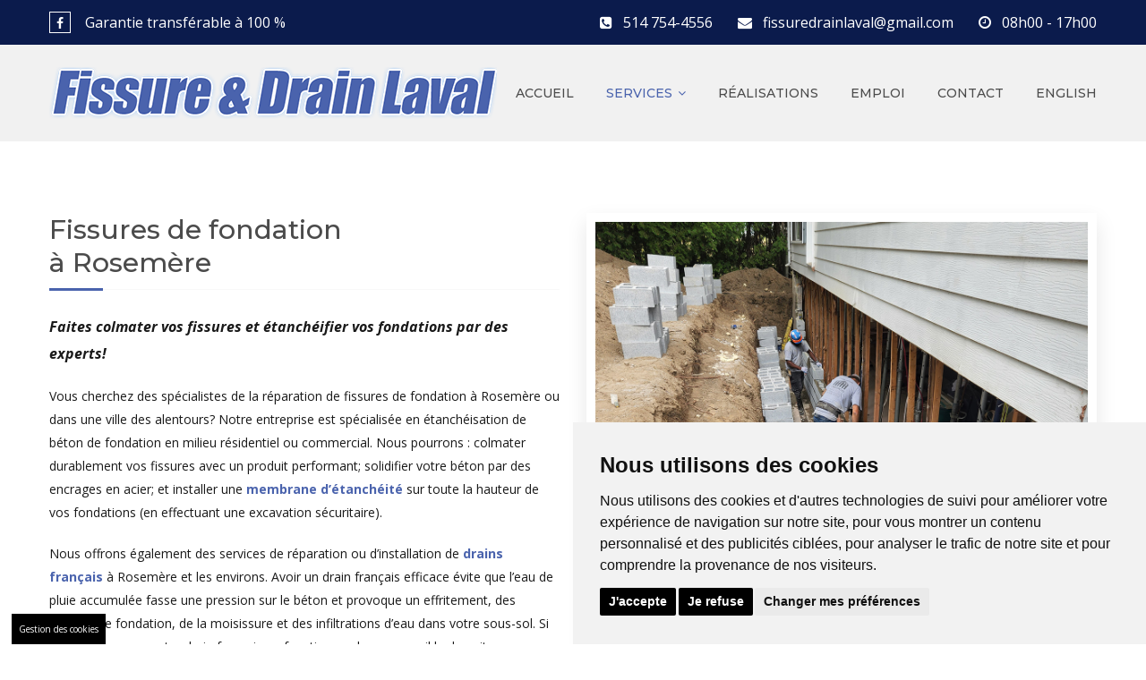

--- FILE ---
content_type: text/html
request_url: https://www.fissuredrainlaval.com/fissure-de-fondation-rosemere.html
body_size: 6207
content:
<!DOCTYPE html>
<!--[if IE 8 ]><html class="ie" xmlns="http://www.w3.org/1999/xhtml" xml:lang="en-US" lang="en-US"> <![endif]-->
<!--[if (gte IE 9)|!(IE)]><!--><html xmlns="http://www.w3.org/1999/xhtml" xml:lang="fr" lang="fr"><!-- InstanceBegin template="/Templates/fissure.dwt" codeOutsideHTMLIsLocked="false" -->
<head>
    <!-- Basic Page Needs -->
    <meta charset="utf-8">
    <!--[if IE]><meta http-equiv='X-UA-Compatible' content='IE=edge,chrome=1'><![endif]-->
    <!-- InstanceBeginEditable name="theMeta" -->
    <title>Fissure de fondation Rosemère</title>
    <meta name="description" content="Vous cherchez des spécialistes de la réparation de fissures de fondation à Rosemère? Notre entreprise est spécialisée en étanchéisation en milieu résidentiel ou commercial.">
    <meta name="keywords" content="Fissure de fondation">
    <!-- InstanceEndEditable -->
    <!-- GEOTAG -->
    <meta name="geo.region" content="CA-QC" />
    <meta name="geo.placename" content="Mirabel" />
    <meta name="geo.position" content="45.593254;-74.003768" />
    <meta name="ICBM" content="45.593254, -74.003768" />

    <!-- Mobile Specific Metas -->
    <meta name="viewport" content="width=device-width, initial-scale=1, maximum-scale=1">

    <!-- Theme Style -->
    <link rel="stylesheet" type="text/css" href="style.css">
    <link rel="stylesheet" type="text/css" href="assets/css/custom.css">
    
<!-- Google tag (gtag.js) -->
<script async src="https://www.googletagmanager.com/gtag/js?id=G-0EEZSM2NH3"></script>
<script>
  window.dataLayer = window.dataLayer || [];
  function gtag(){dataLayer.push(arguments);}
  gtag('js', new Date());

  gtag('config', 'G-0EEZSM2NH3');
</script>
	
<script type="text/javascript" src="//www.freeprivacypolicy.com/public/cookie-consent/4.1.0/cookie-consent.js" charset="UTF-8"></script>
<script type="text/javascript" charset="UTF-8">
document.addEventListener('DOMContentLoaded', function () {
cookieconsent.run({"notice_banner_type":"simple","consent_type":"express","palette":"light","language":"fr","page_load_consent_levels":["strictly-necessary"],"notice_banner_reject_button_hide":false,"preferences_center_close_button_hide":false,"page_refresh_confirmation_buttons":false,"website_privacy_policy_url":"https://www.fissuredrainlaval.com/politique-de-confidentialite.html","website_name":"Fissure & Drain Laval"});
});
</script>
<!-- Google tag (gtag.js) -->
    <script type="text/plain" data-cookie-consent="tracking" async src="https://www.googletagmanager.com/gtag/js?id=G-0EEZSM2NH3"></script>
    <script type="text/plain" data-cookie-consent="tracking">
        window.dataLayer = window.dataLayer || [];
        function gtag(){dataLayer.push(arguments);}
        gtag('js', new Date());
        gtag('config', 'G-0EEZSM2NH3');
</script>   
<style>
.freeprivacypolicy-com---palette-light .cc-nb-okagree {
    background-color: black!important;
}
.freeprivacypolicy-com---palette-light .cc-nb-reject {
    background-color: black!important;
}
</style>

    
</head>

<body class="front-page no-sidebar site-layout-full-width header-style-1 header-sticky">

<div id="wrapper" class="animsition">
<div id="page" class="clearfix">

<div id="site-header-wrap">
    <!-- Top Bar -->
    <div id="top-bar" class="style-2">
        <div id="top-bar-inner" class="container">
            <div class="top-bar-inner-wrap">
                
                <div class="top-bar-socials">
                    <div class="inner">
                        <span class="icons">
                            
                            <a href="https://www.facebook.com/fissuredrainlaval"  target="_blank" title="Facebook"><span class="fa fa-facebook" aria-hidden="true"></span></a>
                            
                        </span>
                        <span class="theTopText">Garantie transférable à 100 %</span>
                    </div>
                </div><!-- /.top-bar-socials -->

                <div class="top-bar-content">
                    <span id="top-bar-text">
                        <i class="fa fa-phone-square"></i><a href="tel:+15147544556">514 754-4556</a>
                        <i class="fa fa-envelope"></i><a href="mailto:fissuredrainlaval@gmail.com">fissuredrainlaval@gmail.com</a>
                        <i class="fa fa-clock-o"></i>08h00 - 17h00
                    </span><!-- /#top-bar-text -->
                </div><!-- /.top-bar-content -->
            </div>
        </div>
    </div><!-- /#top-bar -->

    <!-- Header -->
    <header id="site-header" class="header-front-page style-1">
        <div id="site-header-inner" class="container">
            <div class="wrap-inner">          
                <div id="site-logo">
                    <div id="site-logo-inner">
                        <a href="/" title="Construction" rel="home" class="main-logo">
                            <img src="assets/img/logo.png" alt="Fissure Drain Laval">
                        </a>
                    </div>
                </div><!-- /#site-logo -->

                <div class="mobile-button"><span></span></div><!-- //mobile menu button -->

                <nav id="main-nav" class="main-nav">
                    <ul class="menu">
                        <li id="Accueil" class="menu-item"><a href="/">Accueil</a></li>
                        <li id="Services" class="menu-item menu-item-has-children"><a href="#">Services</a>
                            <ul class="sub-menu">
                                <li class="menu-item"><a href="pyrite-laval-mirabel-rive-nord.html">pyrite</a></li>
                                <li class="menu-item"><a href="mini-excavation-laval-mirabel-rive-nord.html">mini excavation</a></li>
                                <li class="menu-item"><a href="drain-francais-laval-mirabel-rive-nord.html">drain français</a></li>
                                <li class="menu-item"><a href="reparation-de-fondation-laval-mirabel-rive-nord.html">réparation de fondation</a></li>
                                <li class="menu-item"><a href="reparation-beton-laval-mirabel-rive-nord.html">Réparation de béton</a></li>
                                <li class="menu-item"><a href="reparation-de-fissure-laval-mirabel-rive-nord.html">réparation de fissure</a></li>
                                <li class="menu-item"><a href="fissure-de-fondation-laval-mirabel-rive-nord.html">fissure de fondation</a></li>
                                <li class="menu-item"><a href="membrane-hydrofuge-laval-mirabel-rive-nord.html">membrane hydrofuge</a></li>
                                <li class="menu-item"><a href="impermeabilisation-de-fondation-laval-mirabel-rive-nord.html">imperméabilisation de fondation</a></li>
                            </ul>
                        </li>
                        <li id="Realisations" class="menu-item"><a href="realisations.html">Réalisations</a></li>
                        <li id="Emploi" class="menu-item"><a href="emploi.html">Emploi</a></li>
                        <li id="Contact" class="menu-item"><a href="contact.html">Contact</a></li>
                        <li class="menu-item"><a href="/en/">english</a></li>
                    </ul>
                </nav><!-- /#main-nav -->
            </div>
        </div><!-- /#site-header-inner -->
    </header><!-- /#site-header -->
</div><!-- /#site-header-wrap -->

<!-- Slider --><!-- InstanceBeginEditable name="theHead" -->
<div id="main-content" class="site-main clearfix">
    <div id="content-wrap">
        <div id="site-content" class="site-content clearfix">
            <div id="inner-content" class="inner-content-wrap">
                <div class="page-content">
                    <!-- TEXT CONTENT -->
                    <section class="wprt-section">
                        <div class="container">
                            <div class="row">
                                <div class="col-md-12">
                                    <div class="wprt-spacer" data-desktop="80" data-mobi="60" data-smobi="60"></div>
                                </div><!-- /.col-md-12 -->

                                <div class="col-md-6">
                                    <h1 class="line-height-normal margin-bottom-10">Fissures de fondation<br> à Rosemère</h1>
                                    <div class="wprt-lines style-1 custom-3">
                                        <div class="line-1"></div>
                                        <div class="line-2"></div>
                                    </div>

                                    <div class="wprt-spacer" data-desktop="25" data-mobi="25" data-smobi="25"></div>
                                    <div class="slogan">
                                    <p>Faites colmater vos fissures et étanchéifier vos fondations par des experts!</p>
                                    </div>
                                    <p class="margin-bottom-20">Vous cherchez des spécialistes de la réparation de fissures de fondation à Rosemère ou dans une ville des alentours? Notre entreprise est spécialisée en étanchéisation de béton de fondation en milieu résidentiel ou commercial. Nous pourrons : colmater durablement vos fissures avec un produit performant; solidifier votre béton par des encrages en acier; et installer une <a href="/membrane-hydrofuge-laval-mirabel-rive-nord.html"><b>membrane d’étanchéité</b></a> sur toute la hauteur de vos fondations (en effectuant une excavation sécuritaire).</p>
                                    
                                    <p class="margin-bottom-20">Nous offrons également des services de réparation ou d’installation de <a href="/drain-francais-laval-mirabel-rive-nord.html"><b>drains français</b></a> à Rosemère et les environs. Avoir un drain français efficace évite que l’eau de pluie accumulée fasse une pression sur le béton et provoque un effritement, des fissures de fondation, de la moisissure et des infiltrations d’eau dans votre sous-sol. Si vous pensez que votre drain français ne fonctionne plus comme il le devrait, nous pourrons effectuer une inspection par caméra pour voir s’il est bouché ou cassé, puis nous le réparerons ou le déboucherons.</p>
     
                                </div><!-- /.col-md-8 -->

                                <div class="col-md-6">
                                    <img src="assets/img/2023/h4.jpg" class="imageWrap rBox" alt="Réparation fissure de fondation Rosemère">
                                </div><!-- /.col-md-4 -->

                                <div class="col-md-12">
                                    <div class="wprt-spacer" data-desktop="80" data-mobi="60" data-smobi="60"></div>
                                </div>
                            </div><!-- /.row -->
                        </div><!-- /.container -->
                    </section>

                    <!-- PROMOTION 2 -->
                    <section class="wprt-section works2 parallax">
                        <div class="container">
                            <div class="row">
                                <div class="col-md-12">
                                    <div class="wprt-spacer" data-desktop="120" data-mobi="60" data-smobi="60"></div>    
                                    <h2 class="text-center text-white font-family-heading font-size-30 margin-bottom-20">Fissures actives ou passives?</h2>
                                    
                                </div><!-- /.col-md-12  -->
                                <div class="col-md-6">
                                    <ul class="superList">
                                        <li>
                                        <span>Les fissures de fondation passives sont généralement de petites dimensions et se stabilisent après un an ou deux (ne s’agrandissent pas avec le temps). Après leur colmatage avec un gel de polyuréthane, nous recommandons à nos clients de nous laisser installer une membrane d’étanchéité, qui permettra au béton d’être protégé de la pression de l’eau et des infiltrations.</span></li>
                                        <li>
                                        <span>Quant aux fissures actives, elles s’agrandissent et affectent l’intégrité du béton. Elles se développent généralement lorsque la maison repose sur un sol argileux. Au printemps, lors de la fonte des neiges, le sol bouge et la fondation développe des fissures si elle n’est pas assez creuse ou solidifiée par des pieux reposant sur le roc.</span></li>
                                    </ul>
                                </div>
                                
                                 <div class="col-md-6">
                                    <ul class="superList">
                                        <li>
                                        <span>Si les fissures actives sont colmatées efficacement, celles-ci n’affaibliront pas le béton de votre fondation. L’ajout d’une membrane d’étanchéité comportant des alvéoles d’air permet de protéger le béton et aide celui-ci à supporter le gel. Un remblai de granulés peut être ajouté afin de remplacer l’argile et favoriser le drainage de l’eau</span></li>
                                        <li>
                                        <span>Les fissures de fondation actives peuvent avoir pour cause une infiltration d’eau ou le gonflement d’un sol comportant de la pyrite. Faire effectuer un test de sol vous indiquera si celui-ci contient ce minéral. Si des fissures se développent sur plusieurs années, c’est souvent un signe de la présence de <a href="/pyrite-laval-mirabel-rive-nord.html"><b>pyrite.</b></a></span></li>
                                    </ul>
                                </div>
                                                                

                                <div class="col-md-12">
                                    <div class="wprt-spacer" data-desktop="120" data-mobi="60" data-smobi="60"></div>
                                </div><!-- /.col-md-12 -->
                            </div><!-- /.row -->
                        </div><!-- /.container -->
                    </section>

                    <!-- TEXT CONTENT -->
                    <section class="wprt-section">
                        <div class="container">
                            <div class="row">
                                <div class="col-md-12">
                                    <div class="wprt-spacer" data-desktop="80" data-mobi="60" data-smobi="60"></div>
                                </div><!-- /.col-md-12 -->

                                <div class="col-md-6">
                                    <h2 class="line-height-normal margin-bottom-10">Polyuréthane ou époxy?</h2>
                                    <div class="wprt-lines style-1 custom-3">
                                        <div class="line-1"></div>
                                        <div class="line-2"></div>
                                    </div>

                                    <div class="wprt-spacer" data-desktop="25" data-mobi="25" data-smobi="25"></div>
                                   
                                    <p class="margin-bottom-20">Pour les fissures situées sur les fondations de maisons, chalets et petits bâtiments commerciaux, nous utilisons du gel de polyuréthane afin de colmater celles-ci efficacement. Ce gel, qui peut prendre beaucoup d’expansion dans la fissure, durcit après quelques minutes et solidifie le béton.</p>
                                    
                                    <p class="margin-bottom-20">Mais lorsque nous devons colmater des fissures de fondation sur de gros bâtiments (centres d’achat, bâtiments à étages ou immeubles résidentiels), nous employons un gel d’époxy, qui expanse seulement de 1%.</p>
                                    <p class="margin-bottom-20">Ces bâtiments lourds pèsent énormément sur les fondations et le polyuréthane créerait des fissures collatérales s’il était employé pour le colmatage, ce qui affaiblirait le béton et rendrait le bâtiment à risque d’effondrement.</p>

     
                                </div><!-- /.col-md-8 -->

                                <div class="col-md-6">
                                    <img src="assets/img/projects/5-full.jpg" class="imageWrap rBox" alt="Réparation fissure de fondation Rosemère">
                                </div><!-- /.col-md-4 -->

                                <div class="col-md-12">
                                    <div class="wprt-spacer" data-desktop="80" data-mobi="60" data-smobi="60"></div>
                                </div>
                            </div><!-- /.row -->
                        </div><!-- /.container -->
                    </section>

                    <!-- Grey Section -->
                    <section class="wprt-section team greyBack">
                        <div class="container">
                            <div class="row">
                                <div class="col-md-12">
                                    <div class="wprt-spacer" data-desktop="80" data-mobi="60" data-smobi="60"></div>
                                </div><!-- /.col-md-12 -->

                               
                                <div class="col-md-6">
                                    <img src="assets/img/2023/c6.jpg" class="imageWrap lBox" alt="Réparation fissure de fondation Rosemère">
                                </div><!-- /.col-md-6 -->
                                <div class="col-md-6">
                                     <div class="whiteBox margin-top-20">
                                    <h2 class="line-height-normal margin-bottom-10">Contactez-nous</h2>
                                    <div class="wprt-lines style-1 custom-3">
                                     
                                    </div>

                                    <div class="wprt-spacer" data-desktop="25" data-mobi="25" data-smobi="25"></div>
                                   <p class="margin-bottom-10">Contactez sans tarder notre équipe au <a href="tel:+15147544556"><b>(514) 754-4556</b></a> pour faire effectuer le colmatage de vos fissures de fondation à Rosemère ou dans les environs. Nos spécialistes s’assureront que votre fondation est réparée, solidifiée et étanchéisée pour longtemps. Nous offrons une <a href="/contact.html"><b>soumission sans frais</b></a>.</p>
                                   
                                </div><!-- /.col-md-6 -->   <br><br><br>
                                <div class="col-md-12">
                                    <div class="wprt-spacer" data-desktop="80" data-mobi="60" data-smobi="60"></div>
                                </div>
                            </div><!-- /.row -->
                        </div><!-- /.container -->
                    </section>
                    
                
                    
                    
                    <section class="wprt-section facts parallax">
                        <div class="container">
                            <div class="row">
                                
                                <div class="col-md-12">
                                    <div class="wprt-spacer" data-desktop="80" data-mobi="80" data-smobi="60"></div>
                                    <h3 class="text-right text-center-mobile text-white font-family-heading font-size-50 line-height-normal margin-bottom-0 letter-spacing-1px text-uppercase"><strong>Soumission gratuite</strong></h3>
                                    <h2 class="text-right text-center-mobile text-white font-family-extend font-size-25 margin-bottom-20 line-height-normal letter-spacing-1px">DISPONIBLE SUR DEMANDE</h2>
                                    <h3 class="text-right text-center-mobile text-white font-family-heading font-size-40 line-height-normal margin-bottom-0 letter-spacing-1px">Appelez-nous au <strong><a href="tel:+15147544556" class="thePhone">514 754-4556</a></strong></h3>
                                    <h3 class="text-right text-center-mobile text-white font-family-heading font-size-25 line-height-normal margin-bottom-10 letter-spacing-1px">Ou contactez-nous </h3>
                                    <p class="text-right text-center-mobile">
                                    <a class="wprt-button" href="contact.html">CONTACT</a>
                                    </p>
                                    
                                </div><!-- /.col-md-8 -->
                                
                                <div class="col-md-12">
                                    <div class="wprt-spacer" data-desktop="80" data-mobi="80" data-smobi="60"></div>
                                </div><!-- /.col-md-12 -->
                            </div><!-- /.row -->
                        </div><!-- /.container -->
                    </section>
                </div>
            </div>
        </div>
    </div>
</div>
<!-- InstanceEndEditable -->
<!-- Main Content -->
<!-- InstanceBeginEditable name="theMain" -->

<!-- InstanceEndEditable --><!-- Footer -->
<footer id="footer">
    <div id="footer-widgets" class="container style-1">
        <div class="row">
            <div class="col-md-3">
                <div class="widget widget_text">
                    <h2 class="widget-title"><span>À PROPOS DE NOUS</span></h2>
                    <div class="textwidget">
                        <p>L’entreprise FISSURE &amp; DRAIN LAVAL est spécialisée dans la réparation de fondation en béton. Votre fondation en béton peut subir des altérations entraînant des problèmes d’infiltration d’eau, d’humidité dans le sous-sol, etc. Nous sommes là pour la réparer.</p>
						
						<p><a href="politique-de-confidentialite.html">Politique de confidentialité</a></p>
                        
                        <div class="payMent">
                        	<span><strong>Modes de paiement acceptés :</strong></span>
                            <img src="assets/img/payment.png" alt="payment logo">
                        </div>
                    </div>
                </div>
            </div>
            
            <div class="col-md-3">
                <div class="widget widget_links">
                    <h2 class="widget-title"><span>Secteurs desservis</span></h2>
                    
                   <p>
                        <a href="fissure-fondation-rive-nord.html" style="color:#979797;">Rive-Nord</a><br>
                        <a href="fissure-de-fondation-blainville.html" style="color:#979797;">Blainville</a><br>
                        <a href="fissure-de-fondation-boisbriand.html" style="color:#979797;">Boisbriand</a><br>
                        <a href="fissure-de-fondation-deux-montagnes.html" style="color:#979797;">Deux-Montagnes</a><br>
                        Laval<br>
                        Mascouche<br>
                        <a href="fissure-fondation-mirabel.html" style="color:#979797;">Mirabel</a><br>
                        <a href="fissure-fondation-prevost.html" style="color:#979797;">Prévost</a><br>
                        <a href="fissure-de-fondation-rosemere.html" style="color:#979797;">Rosemère</a><br>
					    <a href="fissure-fondation-saint-canut.html" style="color:#979797;">Saint-Canut</a><br>
					    <a href="fissure-fondation-saint-colomban.html" style="color:#979797;">Saint-Colomban</a><br>
                        <a href="fissure-de-fondation-saint-eustache.html" style="color:#979797;">Saint-Eustache</a><br>
                        <a href="fissure-de-fondation-saint-janvier.html" style="color:#979797;">Saint-Janvier</a><br>
                        <a href="fissure-de-fondation-saint-jerome.html" style="color:#979797;">Saint-Jérôme</a> <br>
                        <a href="fissure-de-fondation-sainte-therese.html" style="color:#979797;">Sainte-Thérèse</a> <br>
                        <a href="fissure-fondation-sainte-marthe-sur-le-lac.html" style="color:#979797;">Sainte-Marthe-sur-le-lac</a> <br>
                        Terrebonne</p>
                </div>
            </div>

            <div class="col-md-3">
                <div class="widget widget_links">
                    <h2 class="widget-title"><span>Nos services</span></h2>
                    <ul class="wprt-links clearfix col1">
                        <li class="style-2"><a href="pyrite-laval-mirabel-rive-nord.html">Pyrite</a></li>
                        <li class="style-2"><a href="mini-excavation-laval-mirabel-rive-nord.html">Mini excavation</a></li>
                        <li class="style-2"><a href="drain-francais-laval-mirabel-rive-nord.html">Drain français</a></li>
                        <li class="style-2"><a href="reparation-de-fondation-laval-mirabel-rive-nord.html">Réparation de fondation</a></li>
                        <li class="style-2"><a href="reparation-beton-laval-mirabel-rive-nord.html">Réparation de béton</a></li>
                        <li class="style-2"><a href="reparation-de-fissure-laval-mirabel-rive-nord.html">Réparation de fissure</a></li>
                        <li class="style-2"><a href="fissure-de-fondation-laval-mirabel-rive-nord.html">Fissure de fondation</a></li>
                        <li class="style-2"><a href="membrane-hydrofuge-laval-mirabel-rive-nord.html">Membrane hydrofuge</a></li>
                        <li class="style-2"><a href="impermeabilisation-de-fondation-laval-mirabel-rive-nord.html">Imperméabilisation de fondation</a></li>
                    </ul>
                </div>
            </div>

            <div class="col-md-3">
                <div class="widget widget_information">
                    <h2 class="widget-title"><span>NOUS JOINDRE</span></h2>
                    <span class="text"><strong>Adresse:</strong><a href="https://www.google.ca/maps/place/Fissure+et+Drain+Laval/@45.5935999,-74.004962,10z/data=!4m5!3m4!1s0x0:0x81be3548c40d1936!8m2!3d45.5935999!4d-74.004962" target="_blank"> 13953 Côte des Corbeil Mirabel, Québec<br>J7N 2G2</a></span>
                        <br>
                       <span class="text"><strong>Téléphone:</strong><a href="tel:+15147544556"> 514 754-4556</a></span><br>
                       <span class="text"><strong>Courriel:</strong><a href="mailto:fissuredrainlaval@gmail.com"> fissuredrainlaval@gmail.com</a></span><br>
                     <span class="text"><strong>RBQ#</strong> 8330-8114-04</span><br><br>
                </div>

                <div class="widget widget_socials">
                    <div class="socials">
                        <a target="_blank" href="https://www.facebook.com/fissuredrainlaval"><i class="fa fa-facebook"></i></a>
                    </div>
                </div>
            </div>
        </div>
    </div>
</footer>
	
<a href="#" id="open_preferences_center" style="color:#fff; background-color:#000; padding:8px;font-size:10px;position: fixed;left: 1%;bottom:0px;z-index:999999;">Gestion des cookies</a>
	
<!-- Bottom -->
<div id="bottom" class="clearfix style-1">
    <div id="bottom-bar-inner" class="wprt-container">
        <div class="bottom-bar-inner-wrap">
        
            <div class="bottom-bar-content">
                <div id="copyright">© Copyright 2025 <a target="_blank" title="Conception Site Web Montréal" href="https://www.stylla-web.com/conception-site-web-montreal">Conception Web</a> et <a target="_blank" title="Référencement Web Google" href="https://www.stylla-web.com/referencement-google-web-montreal">Référencement</a> par <a target="_blank" title="Stylla-Web" href="https://www.stylla-web.com/">Stylla-web</a>. Tous droits réservés.
                </div><!-- /#copyright -->
            </div><!-- /.bottom-bar-content -->
        </div>
    </div>
</div>

</div><!-- /#page -->
</div><!-- /#wrapper -->

<a id="scroll-top"></a>

<!-- InstanceBeginEditable name="theScripts" -->

<!-- Javascript -->
<script type="text/javascript" src="assets/js/jquery.min.js"></script>
<script type="text/javascript" src="assets/js/bootstrap.min.js"></script>
<script type="text/javascript" src="assets/js/animsition.js"></script>
<script type="text/javascript" src="assets/js/plugins.js"></script>
<script type="text/javascript" src="assets/js/main.js"></script>


    <!-- Active Menu -->
    
	<script>
        $(document).ready(function(){
         $('#Services').addClass('current-menu-item');
        });
    </script>
    
<!-- InstanceEndEditable -->    

</body>
<!-- InstanceEnd --></html>


--- FILE ---
content_type: text/css
request_url: https://www.fissuredrainlaval.com/assets/css/custom.css
body_size: 1521
content:
@charset "utf-8";
/* CSS Document */

/*** HEADER ***/
#site-header {
    background: #f1f1f1;
/*	background:url(../img/bg/03.jpg) center center no-repeat;	*/
}


#top-bar, #top-bar a {
    color: #fff;
    font-size: 16px;
}

#top-bar .top-bar-socials .icons a {
    border: solid 1px #FFF;
}

/*** PAGE HEADER ***/

#featured-title {
   /* background: url(../img/bg/01.jpg) no-repeat top center; */
	background: #4a63ad;
}

#featured-title h1 {
	text-transform:uppercase !important;
	font-size:40px !important;
	font-weight:bold !important;
	line-height:1.2 !important;
	color: #ffffff !important;
}

.subTitle {
	color:#FFF;
	font-size:18px;
	display:block;
	max-width:991px;
	text-align:center;
	margin-left:auto;
	margin-right:auto;	
	line-height:1.2 !important;
}


/*** INDEX PAGE ***/

.wprt-icon-box.icon-left .dd-title {
    color: #4a63ad;
}

.wprt-button.outline-white {
    background-color: transparent;
    border-color: #FFF;
    color: #FFF;
	-webkit-transition: all ease .238s;
    -moz-transition: all ease .238s;
    transition: all ease .238s;
}

.wprt-button.outline-white:hover {
    background-color: #FFF;
    border-color: #FFF;
	color: #4a63ad;
}

/*** ELEMENTS ***/

.imageWrap {
    display: block;
    width: 100%;
    height: auto;
    border: 10px solid #FFF;
    box-shadow: 0px 10px 22px 0px rgba(0,0,0,0.1);
}

.whiteBox {
    background: #FFF;
    padding: 20px 30px 30px 20px;
    border: 3px solid #4a63ad;
    width: 100%;
    position: relative;
    overflow: hidden;
    text-align: center !important;
    box-shadow: 0px 10px 22px 0px rgba(0,0,0,0.1);
}

.whiteBox h2 {
	color: #4a63ad ;
}

.wprt-section.promotion-12 {
    background: url(../img/bg-section-4.jpg) no-repeat center center;
}

.greyBack {
	background:#f1f1f1;	
}

/*** TYPO ***/

.theBlue {color: #4a63ad; font-weight:700}

.wprt-section h2 {
	text-transform:uppercase;	
}

.parallax {color:#FFF}

.conStrict {
	display:block;
	max-width:991px;
	margin-left:auto;
	margin-right:auto;
	text-align:center;	
}

.promotion-2 p {
	line-height:1.2;
	font-size:18px;	
}

.thePhone:hover {
	color: #4a63ad;
}

.service-item .desc {
    min-height: 75px;
}

/*** MyList ***/

.listTitle {
    font-size: 16px;
    line-height: 1.2em;
    font-weight: 700;
    margin-bottom: 15px;
    display: block;
    color: #4a63ad;
}

.superList {
	list-style: none !important;
	margin-left: 0px !important;
	padding-left: 0px !important;
	margin-bottom: 0;
	font-size: 17px;
	display:block;
	margin-bottom:15px;
}

.superList {
	list-style: none !important;
	margin-left: 0px !important;
	padding-left: 0px !important;
	margin-bottom: 0;
	font-size: 16px;
	display:block;
	margin-bottom:15px;
}

.superList.horizon {
	list-style: none !important;
	padding-left: 0px !important;
	font-size: 17px;
	display:block;
	text-align:center;
    width: 450px;
	margin-top:15px;
	margin-bottom:15px;
	margin-left:auto !important;
	margin-right:auto !important;
}



.superList li {
	line-height: 1.2em;
	margin-bottom: 10px !important;
	border-bottom: none !important;
	padding: 0.1em 0 !important;
}

.superList.horizon li {
	margin-bottom: 10px !important;
	border-bottom: none !important;
	float:left;
	margin-right:12px;
}

.superList li i {
    font-size: 21px;
    float: left;
    padding-right: 17px;
    margin-top: -2px;
    color: #4a63ad;
}

.superList li strong {
	display:inline-block;
	margin-bottom:18px;
}

.superList li p {
	margin-top:0px !important;
	margin-bottom:12px !important;
}

.superList li ul {
	list-style:none !important;
	margin-top:18px !important;
}

.superList li ul li i {
    font-size: 16px;
    float: left;
    padding-right: 14px;
    margin-top: 2px;
    color: #6eb43f;
}

.superList li ul li {
	margin-bottom: 8px !important;
    margin-left: 33px !important;
    clear: both;
}

.superList span {
display: table-cell;
}

.listBox {
	display:block;
	background:#FFF;
	padding:20px;
	overflow:hidden;
	position:relative;	
	box-shadow: 0px 10px 22px 0px rgba(0,0,0,0.1);
	border: 3px solid #4a63ad;
}

.parallax .superList li i {
    color: #0f40d2;
}

/*** MGALLERY PAGE ***/

.grid h2 {
	    color: #FFF;	
}




/*** CONTACT PAGE ***/

.wprt-information ul li:before {
    background-color: #4a63ad;
    color: #FFF;
}

.padBot50 {padding-bottom: 50px;}

::-webkit-input-placeholder { /* Chrome/Opera/Safari */
  color: #4a63ad;
}
::-moz-placeholder { /* Firefox 19+ */
  color: #4a63ad;
}
:-ms-input-placeholder { /* IE 10+ */
  color: #4a63ad;
}
:-moz-placeholder { /* Firefox 18- */
  color: #4a63ad;
}

.radiobuttons label {
	display: block;
	margin-bottom: 15px;	
}

/*** FOOTER ***/

#footer {
    background-color: #1a1a1a;
	background:url(../img/bg/02.jpg) center center no-repeat;
    -webkit-box-shadow: inset -1px -1px 152px 0px rgba(0,0,0,0.95);
    -moz-box-shadow: inset -1px -1px 152px 0px rgba(0,0,0,0.95);
    box-shadow: inset -1px -1px 152px 0px rgba(0,0,0,0.95);
	border-top: 8px solid #1b43b9;	
}

#bottom .bottom-bar-content {
    color: #CCC;
	width: 100%;
	text-align:center;
}

#footer-widgets .widget .widget-title > span {
    text-transform: uppercase;
}

#bottom {
    border-top: solid 2px #2f2f2f;
}

.payMent span {
	display: block;	
}

.payMent img {
	max-width: 220px;
	height: auto;	
}


/*** RESPONSE ***/
@media (min-width: 1901px) {
#featured-title {
	background-size:cover;
}
#footer {
	background-size:cover;
}
#site-header {
	background-size:cover;
}
}

@media (min-width: 992px) and (max-width: 1199px) {
	.main-logo img {
		width:360px !important;	
	}
}
@media (max-width: 991px) {
	#top-bar {display:none !important}
	#featured-title {
	background-size:cover;
	}
	#footer {
		background-size:cover;
	}
	#site-header {
		background-size:cover;
	}

	.lBox {
		margin-bottom: 30px;
	}
	.rBox {
		margin-top: 30px;
	}
}
@media (max-width: 767px) {
	.noShow {display:none !important} 
}
@media (max-width: 600px) {
	#site-logo {
		display:block;
		width:80% !important;	
	}	
}
@media (max-width: 420px) {
	#sidebar .widget.widget_links ul.col2 li, #footer-widgets .widget.widget_links ul.col2 li {
		width: 100% !important;
		float: none !important;
	}
}



--- FILE ---
content_type: text/css
request_url: https://www.fissuredrainlaval.com/assets/css/shortcodes.css
body_size: 7623
content:
/* Spacer
-------------------------------------------------------------- */
.wprt-spacer { clear: both; }

/* Google Map
-------------------------------------------------------------- */
.wprt-gmap { height: 400px; }

/* Icon Box - Top
-------------------------------------------------------------- */
.wprt-icon-box { text-align: center; }
.wprt-icon-box .icon-wrap { margin-bottom: 10px;}
.wprt-icon-box > .dd-title { margin-bottom: 8px; }
.wprt-icon-box > .dd-title a:hover { color: #4a63ad; }
.wprt-icon-box > p { margin-bottom: 0; }

.wprt-icon-box.width-150 .dd-icon { line-height: 150px; width: 150px; height: 150px; font-size: 55px; }
.wprt-icon-box.width-120 .dd-icon { line-height: 120px; width: 120px; height: 120px; font-size: 50px; }
.wprt-icon-box.width-90 .dd-icon { line-height: 90px; width: 90px; height: 90px; font-size: 45px; }
.wprt-icon-box.width-70 .dd-icon { line-height: 70px; width: 70px; height: 70px; font-size: 40px; }

.wprt-icon-box.rounded .dd-icon,
.wprt-icon-box.rounded.icon-effect-1 .dd-icon:after,
.wprt-icon-box.rounded.icon-effect-3 .dd-icon:after { border-radius: 50%; }

.wprt-icon-box .dd-icon {
    display: inline-block;
    position: relative;
    z-index: 1;
    color: #4a63ad;
    -webkit-transition: color 0.3s;
    -moz-transition: color 0.3s;
    transition: color 0.3s;
}

.wprt-icon-box .dd-icon:after {
    pointer-events: none;
    position: absolute;
    width: 100%;
    height: 100%;
    content: '';
    -webkit-box-sizing: content-box; 
    -moz-box-sizing: content-box; 
    box-sizing: content-box;
    top: 0;
    left: 0;
    z-index: -1;
}

/* Outline */
.wprt-icon-box.outline .icon-wrap { margin-bottom: 25px; }
.wprt-icon-box.outline .dd-icon { box-shadow: inset 0 0 0 2px #4a63ad; }

.wprt-icon-box.outline .dd-icon:after {
    background-color: #4a63ad;
    -webkit-transform: scale(1.3);
    -moz-transform: scale(1.3);
    -ms-transform: scale(1.3);
    transform: scale(1.3);
    opacity: 0;
    -webkit-transition: -webkit-transform 0.2s, opacity 0.3s;
    -moz-transition: -moz-transform 0.2s, opacity 0.3s;
    transition: transform 0.2s, opacity 0.3s;    
}

/* Outline Effect 1 */
.wprt-icon-box.outline.icon-effect-1:hover .dd-icon { color: #fff; }

.wprt-icon-box.outline.icon-effect-1:hover .dd-icon:after {
    -webkit-transform: scale(1);
    -moz-transform: scale(1);
    -ms-transform: scale(1);
    transform: scale(1);
    opacity: 1;
}

.wprt-icon-box.outline.icon-effect-1 .dd-icon:before {
    -webkit-transition: -webkit-transform 0.2s;
    -moz-transition: -moz-transform 0.2s;
    transition: transform 0.2s;
}

.wprt-icon-box.outline.icon-effect-1:hover .dd-icon:before {
    -webkit-transform: scale(0.8);
    -moz-transform: scale(0.8);
    -ms-transform: scale(0.8);
    transform: scale(0.8);
}

/* Outline Effect 2 */
.wprt-icon-box.outline.icon-effect-2 .dd-icon { -webkit-transition: background 0.3s, color 0.3s, box-shadow 0.3s; -moz-transition: background 0.3s, color 0.3s, box-shadow 0.3s; transition: background 0.3s, color 0.3s, box-shadow 0.3s; }
.wprt-icon-box.outline.icon-effect-2 .dd-icon:after { display: none; }
.wprt-icon-box.outline.icon-effect-2:hover .dd-icon { color: #fff; background-color: #4a63ad; }
.wprt-icon-box.outline.icon-effect-2:hover .dd-icon:before { -webkit-animation: toRightFromLeft 0.3s forwards; -moz-animation: toRightFromLeft 0.3s forwards; animation: toRightFromLeft 0.3s forwards; }

@-webkit-keyframes toRightFromLeft {
    49% { -webkit-transform: translate(100%); }
    50% { opacity: 0; -webkit-transform: translate(-100%); }
    51% { opacity: 1; }
}
@-moz-keyframes toRightFromLeft {
    49% { -moz-transform: translate(100%); }
    50% {  opacity: 0; -moz-transform: translate(-100%); }
    51% { opacity: 1; }
}
@keyframes toRightFromLeft {
    49% { transform: translate(100%); }
    50% { opacity: 0; transform: translate(-100%); }
    51% { opacity: 1; }
}

/* Outline Effect 3 */
.wprt-icon-box.outline.icon-effect-3:hover .dd-icon {
    color: #fff;
    background-color: #4a63ad;
}

.wprt-icon-box.outline.icon-effect-3 .dd-icon:after {
    -webkit-transform: scale(1);
    -moz-transform: scale(1);
    -ms-transform: scale(1);
    transform: scale(1);
    opacity: 1;
    z-index: -1;
    background-color: transparent;
}

.wprt-icon-box.outline.icon-effect-3:hover .dd-icon:after {
    -webkit-transform: scale(1.3);
    -moz-transform: scale(1.3);
    -ms-transform: scale(1.3);
    transform: scale(1.3);
    opacity: 0;
    background-color: #4a63ad;
    -webkit-transition: -webkit-transform 0.2s, opacity 0.3s, background 0.3s;
    -moz-transition: -moz-transform 0.2s, opacity 0.3s, background 0.3s;
    transition: transform 0.2s, opacity 0.3s, background 0.3s;
}

.wprt-icon-box.outline.icon-effect-3 .dd-icon:before {
    -webkit-transform: scale(1);
    -moz-transform: scale(1);
    -ms-transform: scale(1);
    transform: scale(1);
    -webkit-transition: -webkit-transform 0.2s;
    -moz-transition: -moz-transform 0.3s;
    transition: transform 0.3s;
}

.wprt-icon-box.outline.icon-effect-3:hover .dd-icon:before {
    -webkit-transform: scale(1.2);
    -moz-transform: scale(1.2);
    -ms-transform: scale(1.2);
    transform: scale(1.2);
}

/* Accent background */
.wprt-icon-box.accent-background .icon-wrap { margin-bottom: 25px; }
.wprt-icon-box.accent-background .dd-icon { box-shadow: inset 0 0 0 2px #4a63ad;  color: #fff; }
.wprt-icon-box.accent-background:hover .dd-icon { color: #4a63ad; }

/* Accent background Effect 3 */
.wprt-icon-box.accent-background.icon-effect-3 .dd-icon:after {
    background-color: #4a63ad;
    -webkit-transition: -webkit-transform 0.2s, opacity 0.3s;
    -moz-transition: -moz-transform 0.2s, opacity 0.3s;
    transition: transform 0.2s, opacity 0.3s;
}

.wprt-icon-box.accent-background.icon-effect-3:hover .dd-icon:after {
    -webkit-transform: scale(1.3);
    -moz-transform: scale(1.3);
    -ms-transform: scale(1.3);
    transform: scale(1.3);
    opacity: 0;
}

/* Accent background Effect 2 */
.wprt-icon-box.accent-background.icon-effect-2 .dd-icon { background-color: #4a63ad; -webkit-transition: background 0.3s, color 0.3s, box-shadow 0.3s; -moz-transition: background 0.3s, color 0.3s, box-shadow 0.3s; transition: background 0.3s, color 0.3s, box-shadow 0.3s; }
.wprt-icon-box.accent-background.icon-effect-2 .dd-icon:after { display: none; }
.wprt-icon-box.accent-background.icon-effect-2:hover .dd-icon { color: #4a63ad; background-color: #fff; }
.wprt-icon-box.accent-background.icon-effect-2:hover .dd-icon:before { -webkit-animation: toRightFromLeft 0.3s forwards; -moz-animation: toRightFromLeft 0.3s forwards; animation: toRightFromLeft 0.3s forwards; }

/* Accent background Effect 1 */
.wprt-icon-box.accent-background.icon-effect-1 .dd-icon { background-color: #4a63ad; color: #fff; }
.wprt-icon-box.accent-background.icon-effect-1:hover .dd-icon { background-color: transparent; color: #4a63ad; }

.wprt-icon-box.accent-background.icon-effect-1 .dd-icon:after {
    background-color: #4a63ad;
    -webkit-transform: scale(1.3);
    -moz-transform: scale(1.3);
    -ms-transform: scale(1.3);
    transform: scale(1.3);
    opacity: 0;
    -webkit-transition: -webkit-transform 0.3s, opacity 0.3s;
    -moz-transition: -moz-transform 0.3s, opacity 0.3s;
    transition: transform 0.3s, opacity 0.3s;
}

.wprt-icon-box.accent-background.icon-effect-1:hover .dd-icon:after {
    -webkit-transform: scale(1);
    -moz-transform: scale(1);
    -ms-transform: scale(1);
    transform: scale(1);
    background-color: transparent;
    opacity: 1;
}

.wprt-icon-box.accent-background.icon-effect-1 .dd-icon:before {
    -webkit-transition: -webkit-transform 0.2s;
    -moz-transition: -moz-transform 0.2s;
    transition: transform 0.2s;
}

.wprt-icon-box.accent-background.icon-effect-1:hover .dd-icon:before {
    -webkit-transform: scale(0.8);
    -moz-transform: scale(0.8);
    -ms-transform: scale(0.8);
    transform: scale(0.8);
}

/* Grey background */
.wprt-icon-box.grey-background .icon-wrap { margin-bottom: 25px; }
.wprt-icon-box.grey-background .dd-icon { background-color: #f8f8f8; color: #4a63ad; }
.wprt-icon-box.grey-background:hover .dd-icon { background-color: #4a63ad; color: #fff; border-color: #4a63ad; }

/* Grey background Effect 1 */
.wprt-icon-box.grey-background.icon-effect-1 .dd-icon:after {
    background-color: #4a63ad;
    -webkit-transform: scale(1.3);
    -moz-transform: scale(1.3);
    -ms-transform: scale(1.3);
    transform: scale(1.3);
    opacity: 0;
    -webkit-transition: -webkit-transform 0.3s, opacity 0.3s, background 0.3s;
    -moz-transition: -moz-transform 0.3s, opacity 0.3s, background 0.3s;
    transition: transform 0.3s, opacity 0.3s, background 0.3s;
}

.wprt-icon-box.grey-background.icon-effect-1:hover .dd-icon:after {
    -webkit-transform: scale(1);
    -moz-transform: scale(1);
    -ms-transform: scale(1);
    transform: scale(1);
    background-color: transparent;
    opacity: 1;
}

.wprt-icon-box.grey-background.icon-effect-1 .dd-icon:before {
    -webkit-transition: -webkit-transform 0.2s;
    -moz-transition: -moz-transform 0.2s;
    transition: transform 0.2s;
}

.wprt-icon-box.grey-background.icon-effect-1:hover .dd-icon:before {
    -webkit-transform: scale(0.8);
    -moz-transform: scale(0.8);
    -ms-transform: scale(0.8);
    transform: scale(0.8);
}

/* Grey background Effect 2 */
.wprt-icon-box.grey-background.icon-effect-2 .dd-icon { -webkit-transition: background 0.3s, color 0.3s, box-shadow 0.3s; -moz-transition: background 0.3s, color 0.3s, box-shadow 0.3s; transition: background 0.3s, color 0.3s, box-shadow 0.3s; }
.wprt-icon-box.grey-background.icon-effect-2 .dd-icon:after { display: none; }
.wprt-icon-box.grey-background.icon-effect-2:hover .dd-icon:before { -webkit-animation: toRightFromLeft 0.3s forwards; -moz-animation: toRightFromLeft 0.3s forwards; animation: toRightFromLeft 0.3s forwards; }

/* Grey background Effect 3 */
.wprt-icon-box.grey-background.icon-effect-3 .dd-icon:after {
    background-color: #4a63ad;
    -webkit-transition: -webkit-transform 0.2s, opacity 0.3s, background 0.3s;
    -moz-transition: -moz-transform 0.2s, opacity 0.3s, background 0.3s;
    transition: transform 0.2s, opacity 0.3s, background 0.3s;
    -webkit-transform: scale(1);
    -moz-transform: scale(1);
    -ms-transform: scale(1);
    transform: scale(1);
    opacity: 0;
}

.wprt-icon-box.grey-background.icon-effect-3:hover .dd-icon:after {
    -webkit-transform: scale(1.3);
    -moz-transform: scale(1.3);
    -ms-transform: scale(1.3);
    transform: scale(1.3);
    opacity: 1;
    background-color: transparent;
}

/* Icon Box - Left
-------------------------------------------------------------- */
.wprt-icon-box.icon-left { text-align: left; position: relative; }
.wprt-icon-box.icon-left .icon-wrap { 
    position: absolute;
    left: 0;
    top: 0;
    font-size: 50px;
    line-height: 50px;
    width: auto;
}

.wprt-icon-box.icon-left .content-wrap { 
    padding-left: 80px;
}

.wprt-icon-box.icon-left .dd-title {
    margin-bottom: 8px;
}

.wprt-icon-box.icon-left .dd-title a:hover {
    color: #4a63ad;
}

/* Outline */
.wprt-icon-box.icon-left.outline .dd-icon {
    box-shadow: inset 0 0 0 2px #4a63ad;
    display: inline-block;
    width: 70px;
    height: 70px;
    line-height: 70px;
    text-align: center;
    margin-top: 4px;
}

.wprt-icon-box.icon-left.outline .icon-wrap { font-size: 38px; margin-bottom: 0; }
.wprt-icon-box.icon-left.outline .content-wrap { padding-left: 100px; }

/* Accent background */
.wprt-icon-box.icon-left.accent-background .dd-icon {  color: #fff; }
.wprt-icon-box.icon-left.accent-background:hover .dd-icon { color: #4a63ad; }

.wprt-icon-box.icon-left.accent-background .dd-icon {
    box-shadow: inset 0 0 0 2px #4a63ad;
    display: inline-block;
    width: 70px;
    height: 70px;
    line-height: 66px;
    text-align: center;
    margin-top: 4px;
}

.wprt-icon-box.icon-left.accent-background .icon-wrap { font-size: 38px; margin-bottom: 0; }
.wprt-icon-box.icon-left.accent-background .content-wrap { padding-left: 100px; }


/* Grey background */
.wprt-icon-box.icon-left.grey-background .dd-icon { background-color: #f8f8f8; color: #4a63ad; }
.wprt-icon-box.icon-left.grey-background:hover .dd-icon { background-color: #4a63ad; color: #fff; border-color: #4a63ad; }

.wprt-icon-box.icon-left.grey-background .dd-icon {
    display: inline-block;
    width: 70px;
    height: 70px;
    line-height: 66px;
    text-align: center;
    margin-top: 4px;
}

.wprt-icon-box.icon-left.grey-background .icon-wrap { font-size: 38px; margin-bottom: 0; }
.wprt-icon-box.icon-left.grey-background .content-wrap { padding-left: 100px; }

/* end Icon Box - Left
-------------------------------------------------------------- */



/* Icon Box - Right
-------------------------------------------------------------- */
.wprt-icon-box.icon-right { text-align: right; position: relative; }
.wprt-icon-box.icon-right .icon-wrap { 
    position: absolute;
    right: 0;
    top: 0;
    font-size: 50px;
    line-height: 50px;
    width: auto;
}

.wprt-icon-box.icon-right .content-wrap { 
    padding-right: 80px;
}

.wprt-icon-box.icon-right .dd-title {
    margin-bottom: 6px;
}

/* Outline */
.wprt-icon-box.icon-right.outline .dd-icon {
    box-shadow: inset 0 0 0 2px #4a63ad;
    display: inline-block;
    width: 70px;
    height: 70px;
    line-height: 66px;
    text-align: center;
    margin-top: 4px;
}

.wprt-icon-box.icon-right.outline .icon-wrap { font-size: 38px; margin-bottom: 0; }
.wprt-icon-box.icon-right.outline .content-wrap { padding-right: 100px; }

/* Accent background */
.wprt-icon-box.icon-right.accent-background .dd-icon {  color: #fff; }
.wprt-icon-box.icon-right.accent-background:hover .dd-icon { color: #4a63ad; }

.wprt-icon-box.icon-right.accent-background .dd-icon {
    box-shadow: inset 0 0 0 2px #4a63ad;
    display: inline-block;
    width: 70px;
    height: 70px;
    line-height: 66px;
    text-align: center;
    margin-top: 4px;
}

.wprt-icon-box.icon-right.accent-background .icon-wrap { font-size: 38px; margin-bottom: 0; }
.wprt-icon-box.icon-right.accent-background .content-wrap { padding-right: 100px; }


/* Grey background */
.wprt-icon-box.icon-right.grey-background .dd-icon { background-color: #f8f8f8; color: #4a63ad; }
.wprt-icon-box.icon-right.grey-background:hover .dd-icon { background-color: #4a63ad; color: #fff; border-color: #4a63ad; }

.wprt-icon-box.icon-right.grey-background .dd-icon {
    display: inline-block;
    width: 70px;
    height: 70px;
    line-height: 70px;
    text-align: center;
    margin-top: 4px;
}

.wprt-icon-box.icon-right.grey-background .icon-wrap { font-size: 38px; margin-bottom: 0; }
.wprt-icon-box.icon-right.grey-background .content-wrap { padding-right: 100px; }

/* end Icon Box - Right
-------------------------------------------------------------- */






/* Section
-------------------------------------------------------------- */
.wprt-section {
    position: relative;
    background-color: #fff;
}

.wprt-section.promotion {
    padding: 32px 0;
    background-color: #4a63ad;
}

.wprt-section.works {
    background: url(../img/bg-section-1.jpg) no-repeat center center;
}

.wprt-section.works2 {
    background: url(../img/2023/bg.jpg) no-repeat center center;
}

.wprt-section.works3 {
    background: url(../img/bgdrain.jpg) no-repeat center center;
}

.wprt-section.facts {
    background: url(../img/bg-section-2.jpg) no-repeat center center;
}

.wprt-section.promotion-2 {
    background: url(../img/bg-section-3.jpg) no-repeat center center;
}

.wprt-section.progressbar {
    background: url(../img/bg-section-4.jpg) no-repeat center center;
}

.wprt-section.offer {
    background-color: #f8f8f8;
}

/* SubTitle
-------------------------------------------------------------- */
.wprt-subtitle { font-size: 1.142em; line-height: 1.8em; max-width: 770px; margin: 0 auto; text-align: center; }

/* Lines */
.wprt-lines {
    position: relative;
}

.wprt-lines .line-1,
.wprt-lines .line-2 {
    position: absolute;
    left: 0;
    top: 50%;
    z-index: 2;
}

.wprt-lines .line-2 {
    z-index: 1;
}

.wprt-lines.style-2 .line-1,
.wprt-lines.style-2 .line-2 {
    left: 50%;
}

.wprt-lines.full-width .line-2 {
    left: 0;
}

.wprt-lines.custom-1 { height: 3px; }
.wprt-lines.custom-1 .line-1 { height:3px; width: 60px; background-color: #4a63ad; margin-left: -30px; margin-top: -1.5px }

.wprt-lines.custom-2 { height: 3px; }
.wprt-lines.custom-2 .line-1 { height:3px; width: 60px; background-color: #4a63ad; margin-top: -1.5px }

.wprt-lines.custom-3 { height: 3px; }
.wprt-lines.custom-3 .line-1 { height:3px; width: 60px; background-color: #4a63ad; margin-left: 0; margin-top: -1.5px }
.wprt-lines.custom-3 .line-2 { height:1px; width: 100%; background-color: #f8f8f8; margin-left: 0; margin-top: -0.5px }

.wprt-lines.custom-4 { height: 1px; }
.wprt-lines.custom-4 .line-1 { height:1px; width: 100%; background-color: #eaeaea; margin-left: 0; margin-top: -0.5px }

.wprt-lines.custom-5 { height: 3px; }
.wprt-lines.custom-5 .line-1 { height:3px; width: 60px; background-color: #4a63ad; margin-left: 0; margin-top: -1.5px }
.wprt-lines.custom-5 .line-2 { height:1px; width: 100%; background-color: #f3f3f3; margin-left: 0; margin-top: -0.5px }

/* Button
-------------------------------------------------------------- */
.wprt-button {
    font-family: "Montserrat", sans-serif;
    font-weight: 500;
    display: inline-block;
    padding: 0.65em 2.5em;
    background-color: #1b43b9;
    border: 2px solid #1b43b9;
    color: #fff;
    -webkit-transition: all ease .238s;
       -moz-transition: all ease .238s;
            transition: all ease .238s;
}

/* Button Rounded */
.wprt-button.rounded-3px {
    -webkit-border-radius: 3px;
       -moz-border-radius: 3px;
            border-radius: 3px;    
}

.wprt-button.rounded-30px {
    -webkit-border-radius: 30px;
       -moz-border-radius: 30px;
            border-radius: 30px;    
}

.wprt-button:hover {
    background-color: #4b4b4b;
    border-color: #4b4b4b;
    color: #fff
}

/* Button Dark */
.wprt-button.dark {
    background-color: #4b4b4b;
    border-color: #4b4b4b;
    color: #fff;
}

.wprt-button.dark:hover {
    background-color: #4a63ad;
    border-color: #4a63ad;
    color: #fff;
}

/* Button Light */
.wprt-button.light {
    background-color: #888;
    border-color: #888;
    color: #fff;
}

.wprt-button.light:hover {
    background-color: #4a63ad;
    border-color: #4a63ad;
    color: #fff;
}

/* Button Very Light */
.wprt-button.very-light {
    background-color: #c7c7c7;
    border-color: #c7c7c7;
    color: #fff;
}

.wprt-button.very-light:hover {
    background-color: #4a63ad;
    border-color: #4a63ad;
    color: #fff;
}

/* Button White */
.wprt-button.white {
    background-color: #fff;
    border-color: #fff;
    color: #4b4b4b;
}

.wprt-button.white:hover {
    background-color: #4b4b4b;
    border-color: #4b4b4b;
    color: #fff;
}

/* Button Outline */
.wprt-button.outline {
    background-color: transparent;
    border-color: #4a63ad;
    color: #4a63ad;
}

.wprt-button.outline:hover {
    background-color: #4a63ad;
    color: #fff;
}

/* Button Outline Dark */
.wprt-button.outline.dark {
    border-color: #4b4b4b;
    color: #4b4b4b;
}

.wprt-button.outline.dark:hover {
    background-color: #4a63ad;
    border-color: #4a63ad;
    color: #fff;
}

/* Button Outline Light */
.wprt-button.outline.light {
    border-color: #888;
    color: #888;
}

.wprt-button.outline.light:hover {
    background-color: #4a63ad;
    border-color: #4a63ad;
    color: #fff;
}

/* Button Outline Very Light */
.wprt-button.outline.very-light {
    border-color: #c7c7c7;
    color: #bbb;
}

.wprt-button.outline.very-light:hover {
    background-color: #4a63ad;
    border-color: #4a63ad;
    color: #fff;
}

/* Button Small */
.wprt-button.small {
    padding: 0.425em 1.75em;
    font-size: 0.928em;
}

/* Button Big */
.wprt-button.big {
    padding: 0.8em 2.6em;
    font-size: 1.142em;
}

@media only screen and (max-width: 991px) {
    .wprt-button,
    .wprt-button.big {
        padding: 0.425em 1.75em;
        font-size: 0.928em;
    }
}

/* Progress Bar */
.wprt-progress {
    position: relative;
    overflow: hidden;
}

.wprt-progress .title,
.wprt-progress .perc {
    color: #fff;
    line-height: normal;
    font-family: "Montserrat", sans-serif;
}

.wprt-progress .title {
    position: absolute;
    left: 0;
    top:0;
}

.wprt-progress .progress-animate {
    height: 12px;
    width: 0;
    background-color: #4a63ad;
    border-radius: 1px;
}

.wprt-progress .progress-bar {
    background-color: #333;
    width: 100%;
    margin-top: 10px;
    border-radius: 1px;
}

.wprt-progress .perc {
    width: 0;
    text-align: right;
    -ms-filter: "progid:DXImageTransform.Microsoft.Alpha(Opacity=0)";
    filter: alpha(opacity=0);
    opacity: 0;
    -webkit-transition: opacity 1s ease-in-out;
       -moz-transition: opacity 1s ease-in-out;
            transition: opacity 1s ease-in-out;
}

.wprt-progress .perc.show {
    -ms-filter: "progid:DXImageTransform.Microsoft.Alpha(Opacity=100)";
    filter: alpha(opacity=100);
    opacity: 1;
}

/* List */
.wprt-list {
    list-style: none;
    margin: 0;
}

.wprt-list li {
    position: relative;
    padding: 0 0 0 25px;
    margin-bottom: 8px;
}

.wprt-list li:before {
    content: "\f046";
    font-family: "FontAwesome";
    line-height: normal;
    position: absolute;
    left: 0;
    top: 6px;
}

.wprt-list.style-4 li:before { top: 8px; }
.wprt-list.style-5 li:before { top: 10px; }

/* List Styles*/
.wprt-list.style-2 li:before { content: "\f00c"; }
.wprt-list.style-3 li:before { content: "\f101"; }
.wprt-list.style-4 li:before { content: "\f054"; font-size: 11px; }
.wprt-list.style-5 li:before { content: "\f111"; font-size: 6px; }
.wprt-list.style-6 li:before { content: "\f0da"; }

.wprt-list.accent-color li:before { color: #4a63ad; }

/* Toggle
-------------------------------------------------------------- */
.wprt-toggle .toggle-title {
    cursor: pointer;
    font-size: 17px;
    padding: 13px 40px 13px 55px;
    background-color: #f8f8f8;
    margin-bottom: 10px;
    position: relative;
    -webkit-transition: all ease .238s;
       -moz-transition: all ease .238s;
            transition: all ease .238s;
}

.wprt-toggle .toggle-title:before,
.wprt-toggle .toggle-title:after {
    content: "\f0fe";
    font-family: "FontAwesome";
    font-weight: normal;
    line-height: normal;
    position: absolute;
    left: 20px;
    top: 50%;
    -webkit-transform: translate3d(0,-50%,0);
       -moz-transform: translate3d(0,-50%,0);
            transform: translate3d(0,-50%,0);
}

.wprt-toggle .toggle-title:before {
    content: "\f107";
    left: auto;
    right: 20px;
}

.wprt-toggle.active .toggle-title {
    background-color: #4a63ad;
    border-color: #4a63ad;
}

.wprt-toggle.active .toggle-title,
.wprt-toggle.active .toggle-title:after,
.wprt-toggle.active .toggle-title:before {
    color: #fff;
}

.wprt-toggle.active .toggle-title:after {
    content: "\f146";
}

.wprt-toggle .toggle-content {
    display: none;
    padding: 20px 20px 35px;
}

/* Toggle Style 2 */
.wprt-toggle.style-2 {
    margin-bottom: 10px;
}

.wprt-toggle.style-2 .toggle-title {
    padding-right: 25px;
    padding-left: 70px;
    border: 0;
    margin: 0;
}

.wprt-toggle.style-2 .toggle-title:before {
    content: "";
}

.wprt-toggle.style-2 .toggle-title:after {
    content: "\f0fe";
    color: #fff;
    left: 0;
    width: 50px;
    height: 50px;
    background-color: #4a63ad;
    text-align: center;
    line-height: 50px;
}

.wprt-toggle.style-2.active .toggle-title:after {
    content: "\f146";
}

.wprt-toggle.style-2.active .toggle-title {
    background-color: transparent;
    color: #4b4b4b;
}

.wprt-toggle.style-2.active .toggle-title:after {
    background-color: #2d2d2d;
}

.wprt-toggle.style-2 .toggle-content {
    padding: 10px 30px 20px 70px;
}

/* Counter
-------------------------------------------------------------- */
.wprt-counter .number {
    font-size: 40px;
    line-height: normal;
    color: #4b4b4b;
    font-family: "Montserrat", sans-serif;
    font-weight: 500;
}

.wprt-counter .text {
    font-size: 1em;
    letter-spacing: 1px;
}

/* Counter has plus icon */
.wprt-counter.has-plus .number {
    position: relative;
}

.wprt-counter.has-plus .number:after {
    content: "+";
    color: #4a63ad;
}

/* Counter text white */
.wprt-counter.white-type .number {
    color: #fff;
}

.wprt-counter.white-type .text {
    color: #eee;
}

/* Galleries
-------------------------------------------------------------- */
.wprt-galleries.galleries .flexslider {
    margin-bottom: 30px;
    border: 0;
    border-radius: 0;
    box-shadow: none;
}

.wprt-galleries.galleries.w-570px .flexslider {
    margin-bottom: 10px;
}

.wprt-galleries.galleries.w-770px .flexslider {
    margin-bottom: 15px;
}

.wprt-galleries.galleries #wprt-carousel {
    margin-bottom: 0;
}

.wprt-galleries.galleries #wprt-carousel .slides > li {
    position: relative;
    cursor: pointer;
    padding: 0;
    -webkit-transition: all 0.3s ease 0s;
       -moz-transition: all 0.3s ease 0s;
            transition: all 0.3s ease 0s;
}

.wprt-galleries.galleries #wprt-carousel .slides > li:hover:after {
    content: "";
    position: absolute;
    left: 0;
    top: 0;
    width: 100%;
    height: 100%;
    border: 2px solid #4a63ad;
}

.wprt-galleries.galleries #wprt-slider .slides li,
.wprt-galleries-grid .item-wrap {
    position: relative;
}

.wprt-galleries.galleries #wprt-slider .slides li .zoom,
.wprt-galleries-grid .item-wrap .zoom {
    position: absolute;
    right: 0;
    top: 0;
    color: #2d2d2d;
    display: inline-block;
    width: 50px;
    height: 50px;
    line-height: 50px;
    text-align: center;
    z-index: 2;
    opacity: 0;
    filter: alpha(opacity=0);
    visibility: hidden;
}

.wprt-galleries.galleries #wprt-slider li,
.wprt-galleries.galleries #wprt-carousel li {
    padding: 0;
}

.wprt-galleries.galleries #wprt-slider .slides li .zoom:hover,
.wprt-galleries-grid .item-wrap .zoom:hover {
    color: #fff;
}

.wprt-galleries.galleries #wprt-slider .slides li:hover .zoom,
.wprt-galleries-grid .item-wrap:hover .zoom {
    filter: alpha(opacity=100);
    opacity: 1;
    visibility: visible;
}

.wprt-galleries.galleries .flex-direction-nav a {
    text-shadow: none;
    background-color: #4b4b4b;
    color: #fff;
    width: 30px;
    height: 30px;
    line-height: 28px;
    text-align: center;
    font-size: 16px;
    margin-top: -15px;
}

.wprt-galleries.galleries .flex-direction-nav a:hover {
    background-color: #4a63ad;
    color: #fff;
}

.wprt-galleries.galleries .flex-direction-nav .flex-next,
.wprt-galleries.galleries .flexslider:hover .flex-direction-nav .flex-next {
    right: 0;
    opacity: 1;
}

.wprt-galleries.galleries .flex-direction-nav .flex-prev,
.wprt-galleries.galleries .flexslider:hover .flex-direction-nav .flex-prev {
    left: 0;
    opacity: 1;
}

.wprt-galleries.galleries .flex-direction-nav a:before {
    display: none;
}

/* Galleries Grid Arrow & Bullets */
.wprt-galleries-grid .cbp-nav-pagination,
.wprt-galleries-grid .cbp-nav-controls { display: none; }
#images-wrap .cbp-nav-pagination { position: static; }
.wprt-galleries-grid.has-bullets { padding-bottom: 60px; }
.wprt-galleries-grid.has-bullets.bullet30 { padding-bottom: 40px; }
.wprt-galleries-grid.has-bullets .cbp-nav-pagination { padding-top: 42px; display: block; }
.wprt-galleries-grid.has-bullets.bullet30 .cbp-nav-pagination { padding-top: 22px; }
.wprt-galleries-grid.has-arrows .cbp-nav-controls { display: block; }
.wprt-galleries-grid.has-arrows.arrow50 #images-wrap .cbp-nav-controls { top: -80px; }
.wprt-galleries-grid.has-arrows.arrow60 #images-wrap .cbp-nav-controls { top: -90px; }

/* Partner Grid
-------------------------------------------------------------- */
.wprt-partner-grid .partner-item { text-align: center; float: left; width: 100%; }
.wprt-partner-grid .partner-item img { width: 100%; height: auto; }
.wprt-partner-grid .partner-item:hover img { opacity: 0.8; }

.wprt-partner-grid.col-2 .partner-item { width: 50%; }
.wprt-partner-grid.col-3 .partner-item { width: 33.333%; }
.wprt-partner-grid.col-4 .partner-item { width: 25%; }
.wprt-partner-grid.col-5 .partner-item { width: 20%; }

.wprt-partner-grid.gutter-10 { margin: 0 -5px; }
.wprt-partner-grid.gutter-10 .partner-item { padding: 0 5px 10px; }

.wprt-partner-grid.gutter-20 { margin: 0 -10px; }
.wprt-partner-grid.gutter-20 .partner-item { padding: 0 10px 20px; }

.wprt-partner-grid.gutter-30 { margin: 0 -15px; }
.wprt-partner-grid.gutter-30 .partner-item { padding: 0 15px 30px; }

.wprt-partner-grid.one-column .partner-item { padding-bottom: 0; }

@media only screen and (max-width: 479px) {
    .wprt-partner-grid.col-2 .partner-item,
    .wprt-partner-grid.col-3 .partner-item,
    .wprt-partner-grid.col-4 .partner-item,
    .wprt-partner-grid.col-5 .partner-item { width: 100%; }
}

/* Testimonials */
.wprt-testimonials .customer {
    position: relative;
}

.wprt-testimonials .customer:after {
    content: "";
    position: absolute;
    right: 30px;
    bottom: -56px; 
    width: 97px;
    height: 15px;
    background: url(../img/5-stars.png) no-repeat center center ;
}

.wprt-testimonials .customer .inner {
    position: relative;
    background-color: #f8f8f8;
    padding: 30px 40px 30px;
    margin-bottom: 100px;
}

.wprt-testimonials .customer .inner:after {
    content: "";
    position: absolute;
    left: 40px;
    bottom: -17px;
    border-width: 0 18px 18px 0;
    border-style: solid;
    border-color: transparent #f8f8f8 transparent transparent;
}

.wprt-testimonials .image {
    position: absolute;
    left: 75px;
    bottom: -100px;
    width: 80px;
    height: 80px;
}

.wprt-testimonials .image:before {
    display: block;
    content: '';
    position: absolute;
    left: 0;
    top: 0;
    width: 100%;
    height: 100%;
    box-shadow: 0 0 0 5px #fff;
    -webkit-border-radius: 50%;
       -moz-border-radius: 50%;
            border-radius: 50%;
}

.wprt-testimonials .image img {
    width: 100%;
    height: 100%;
    -webkit-border-radius: 50%;
       -moz-border-radius: 50%;
            border-radius: 50%;
}

.wprt-testimonials .name {
    margin: 0;
    line-height: normal;
    position: absolute;
    left: 175px;
    bottom: -60px;
    font-size: 1.142em;
}

.wprt-testimonials .whisper {
    border: 0;
    padding: 0;
    margin: 0;
    font-size: 1em;
    line-height: 2em;
    font-style: italic;
}

.wprt-testimonials .position {
    position: absolute;
    left: 175px;
    bottom: -88px;
    color: #adadad;
}

@media only screen and (max-width: 767px) {
    .wprt-testimonials .customer:after { display: none; }
    .wprt-testimonials .customer .inner:after { left: 20px; }
    .wprt-testimonials .image { left: 40px; }
    .wprt-testimonials .name,
    .wprt-testimonials .position { left: 135px; }
}

@media only screen and (max-width: 479px) {
    .wprt-testimonials .customer .inner { padding: 15px 25px; }
}

/* Testimonials Arrow & Bullets */
.wprt-testimonials .cbp-nav-pagination,
.wprt-testimonials .cbp-nav-controls {
    display: none;
}

#testimonials-wrap .cbp-nav-pagination {
    position: static;
}

.wprt-testimonials.has-bullets {
    padding-bottom: 52px;
}

.wprt-testimonials.has-bullets .cbp-nav-pagination {
    padding-top: 34px;
    display: block;
}

.wprt-testimonials.has-bullets.bullet30 .cbp-nav-pagination {
    padding-top: 14px;
}

.wprt-testimonials.has-arrows .cbp-nav-controls {
    display: block;
}

.wprt-testimonials.has-arrows.arrow50 #testimonials-wrap .cbp-nav-controls {
    top: -80px;
}

.wprt-testimonials.has-arrows.arrow60 #testimonials-wrap .cbp-nav-controls {
    top: -90px;
}

.wprt-testimonials.bullet-left .cbp-nav-pagination {
    text-align: left;
}

.wprt-testimonials.bullet-right .cbp-nav-pagination {
    text-align: right;
}

/* Content Box
-------------------------------------------------------------- */
.wprt-content-box.style-1 {
    padding: 50px 20px 35px;
    background-color: #f8f8f8;
    border: 1px solid #eee;
}

/* Member */
.wprt-team .image {
    position: relative;
}

.wprt-team .texts {
    text-align: center;
    padding: 20px 0;
    background-color: #f8f8f8;
}

.wprt-team .name {
    font-size: 1.285em;
    margin: 0;
}

.wprt-team .position {
    margin: 0;
}

.wprt-team .socials {
    list-style: none;
    margin: 0;
    position: absolute;
    bottom: 30px;
    left: 0;
    width: 100%;
    text-align: center;
    -webkit-transition: all 0.3s ease 0s;
       -moz-transition: all 0.3s ease 0s;
            transition: all 0.3s ease 0s;
}

.wprt-team .socials li {
    display: inline-block;
    margin: 0;
    padding: 0 1px;
    -webkit-transform: translate3d(0,-50%,0);
    transform: translate3d(0,-50%,0);
    -webkit-transition: opacity 0.2s, -webkit-transform 0.35s;
    transition: opacity 0.2s, transform 0.35s;
    opacity: 0;
    visibility: hidden;
}

.wprt-team .member:hover .socials li {
    opacity: 1;
    visibility: visible;
    -webkit-transform: translate3d(0,0,0);
    transform: translate3d(0,0,0);
}

.wprt-team .member:hover .socials li:nth-child(3) {
    -webkit-transition-delay: 0.1s;
    transition-delay: 0.1s;
}

.wprt-team .member:hover .socials li:nth-child(2) {
    -webkit-transition-delay: 0.15s;
    transition-delay: 0.15s;
}

.wprt-team .member:hover .socials li:first-child {
    -webkit-transition-delay: 0.2s;
    transition-delay: 0.2s;
}

.wprt-team .socials li a {
    color: #777;
    display: inline-block;
    width: 30px;
    height: 30px;
    font-size: 12px;
    line-height: 30px;
    text-align: center;
    border-radius: 50%;
    -webkit-transition: all 0.3s ease 0s;
       -moz-transition: all 0.3s ease 0s;
            transition: all 0.3s ease 0s;
}

.wprt-team .socials li.facebook a { background-color: #3a6bb1; color: #fff; }
.wprt-team .socials li.twitter a { background-color: #0ec8f5; color: #fff; }
.wprt-team .socials li.linkedin a { background-color: #0094d3; color: #fff; }
.wprt-team .socials li.google-plus a { background-color: #f2623b; color: #fff; }

.wprt-team .socials li a:hover {
    background-color: #fff;
    color: #4b4b4b;
}

/* Team Arrow & Bullets */
.wprt-team .cbp-nav-pagination,
.wprt-team .cbp-nav-controls { display: none; }
#team-wrap .cbp-nav-pagination { position: static; }
.wprt-team.has-bullets { padding-bottom: 60px; }
.wprt-team.has-bullets.bullet30 { padding-bottom: 40px; }
.wprt-team.has-bullets .cbp-nav-pagination { padding-top: 42px; display: block; }
.wprt-team.has-bullets.bullet30 .cbp-nav-pagination { padding-top: 22px; }
.wprt-team.has-arrows .cbp-nav-controls { display: block; }
.wprt-team.has-arrows.arrow50 #team-wrap .cbp-nav-controls { top: -80px; }
.wprt-team.has-arrows.arrow60 #team-wrap .cbp-nav-controls { top: -90px; }

/* Projects
-------------------------------------------------------------- */
#project-filter {
    text-align: center;
    margin-bottom: 50px;
    font-size: 0;
    font-family: "Droid Serif",sans-serif;
}

#project-filter .cbp-filter-item {
    padding: 0 15px;
    font-size: 14px;
    padding: 7px 20px;
    display: inline-block;
    cursor: pointer;
    position: relative;
    -webkit-transition: all ease .238s;
       -moz-transition: all ease .238s;
            transition: all ease .238s;
}

#project-filter .cbp-filter-item:hover,
#project-filter .cbp-filter-item.cbp-filter-item-active {
    color: #fff;
    background-color: #4a63ad;
}

/* Project item */
.project-item figure {
    position: relative;
    float: left;
    overflow: hidden;
    max-height: 370px;
    width: 100%;
    text-align: center;
    cursor: pointer;
}

.project-item figure img {
    position: relative;
    display: block;
    min-height: 100%;
    max-width: 100%;
}

.project-item figure figcaption {
    padding: 2em;
    color: #fff;
    -webkit-backface-visibility: hidden;
    backface-visibility: hidden;
}

.project-item figure figcaption::before,
.project-item figure figcaption::after {
    pointer-events: none;
}

.project-item figure figcaption {
    position: absolute;
    top: 0;
    left: 0;
    width: 100%;
    height: 100%;
}

.project-item figure h2 {
    font-size: 18px;
    line-height: 26px;
}

.project-item figure h2:hover a {
    text-decoration: underline;
    color: #fff;
}

.project-item figure h2,
.project-item figure p {
    margin: 0;
}

#projects .project-item .project-zoom {
    position: absolute;
    right: 0;
    top: 0;
    color: #4b4b4b;
    display: inline-block;
    width: 50px;
    height: 50px;
    line-height: 50px;
    text-align: center;
    z-index: 2;
    opacity: 0;
    filter: alpha(opacity=0);
    visibility: hidden;
}

#projects .project-item .project-zoom:hover {
    color: #fff;
}

#projects .project-item:hover .project-zoom {
    filter: alpha(opacity=100);
    opacity: 1;
    visibility: visible;
}

/* Lily */
.project-item .effect-lily img {
    max-width: none;
    width: -webkit-calc(100% + 40px);
    width: calc(100% + 40px);
    opacity: 1;
    -webkit-transition: opacity 0.35s, -webkit-transform 0.35s;
    transition: opacity 0.35s, transform 0.35s;
    -webkit-transform: translate3d(-40px,0, 0);
    transform: translate3d(-40px,0,0);
}

.project-item .effect-lily figcaption {
    text-align: left;
}

.project-item .effect-lily figcaption > div {
    position: absolute;
    bottom: 0;
    left: 0;
    padding: 1.3em 1.5em 1.1em;
    width: 100%;
    z-index: 2;
    background-color: transparent;
    filter: alpha(opacity=0);
    opacity: 0;
    visibility: hidden;
    -webkit-transform: translate3d(0,40px,0);
    transform: opacity translate3d(0,40px,0);
    -webkit-transition: opacity 0.2s, background 0.2s, -webkit-transform 0.35s;
    transition: opacity 0.2s, background 0.2s, transform 0.35s;
}

.project-item .effect-lily:hover figcaption > div {
    filter: alpha(opacity=100);
    opacity: 1;
    visibility: visible;
    background-color: #4a63ad;
    -webkit-transform: translate3d(0,0,0);
    transform: opacity translate3d(0,0,0);
}


.project-item .effect-lily h2,
.project-item .effect-lily p {
    -webkit-transform: translate3d(0,40px,0);
    transform: translate3d(0,40px,0);
}

.project-item .effect-lily h2 {
    -webkit-transition: -webkit-transform 0.35s;
    transition: transform 0.35s;
}

.project-item .effect-lily p {
    color: #fff;
    opacity: 0;
    -webkit-transition: opacity 0.2s, -webkit-transform 0.35s;
    transition: opacity 0.2s, transform 0.35s;
}

.project-item .effect-lily:hover img,
.project-item .effect-lily:hover p {
    opacity: 1;
}

.project-item .effect-lily:hover img,
.project-item .effect-lily:hover h2,
.project-item .effect-lily:hover p {
    -webkit-transform: translate3d(0,0,0);
    transform: translate3d(0,0,0);
}

.project-item .effect-lily:hover p {
    -webkit-transition-delay: 0.05s;
    transition-delay: 0.05s;
    -webkit-transition-duration: 0.35s;
    transition-duration: 0.35s;
}

/* Sadie */
.project-item .effect-sadie figcaption::before {
    position: absolute;
    top: 0;
    left: 0;
    width: 100%;
    height: 100%;
    background: -webkit-linear-gradient(top, rgba(72,76,97,0) 0%, rgba(72,76,97,0.8) 75%);
    background: linear-gradient(to bottom, rgba(72,76,97,0) 0%, rgba(72,76,97,0.8) 75%);
    content: '';
    opacity: 0;
    -webkit-transform: translate3d(0,50%,0);
    transform: translate3d(0,50%,0);
}

.project-item .effect-sadie h2 {
    position: absolute;
    bottom: 0;
    left: 0;
    width: 100%;
    color: #fff;
    opacity: 0;
    -webkit-transition: -webkit-transform 0.35s, opacity 0.35s;
    transition: transform 0.35s, opacity 0.35s;
    -webkit-transform: translate3d(0,-50%,0);
    transform: translate3d(0,-50%,0);
}

.project-item .effect-sadie figcaption::before,
.project-item .effect-sadie p {
    -webkit-transition: opacity 0.35s, -webkit-transform 0.35s;
    transition: opacity 0.35s, transform 0.35s;
}

.project-item .effect-sadie p {
    position: absolute;
    bottom: 0;
    left: 0;
    padding-bottom: 1.8em;
    width: 100%;
    color: #4a63ad;
    opacity: 0;
    -webkit-transform: translate3d(0,10px,0);
    transform: translate3d(0,10px,0);
}

.project-item .effect-sadie:hover h2 {
    opacity: 1;
    -webkit-transform: translate3d(0,-50%,0) translate3d(0,-40px,0);
    transform: translate3d(0,-50%,0) translate3d(0,-40px,0);
}

.project-item .effect-sadie:hover figcaption::before ,
.project-item .effect-sadie:hover p {
    opacity: 1;
    -webkit-transform: translate3d(0,0,0);
    transform: translate3d(0,0,0);
}

/* Honey */
.project-item .effect-honey {
    background: #4b4b4b;
}

.project-item .effect-honey img {
    opacity: 1;
    -webkit-transition: opacity 0.35s;
    transition: opacity 0.35s;
}

.project-item .effect-honey:hover img {
    opacity: 0.5;
}

.project-item .effect-honey figcaption::before {
    position: absolute;
    bottom: 0;
    left: 0;
    width: 100%;
    height: 10px;
    background-color: #4a63ad;
    content: '';
    -webkit-transform: translate3d(0,10px,0);
    transform: translate3d(0,10px,0);
}

.project-item .effect-honey h2 {
    position: absolute;
    bottom: 0;
    left: 0;
    z-index: 999;
    padding: 1.4em 30px;
    width: 100%;
    text-align: left;
    color: #fff;
    -webkit-transform: translate3d(0,-30px,0);
    transform: translate3d(0,-30px,0);
    opacity: 0;
    -webkit-transition: -webkit-transform 0.35s, opacity 0.35s;
    transition: transform 0.35s, opacity 0.35s;
}

.project-item .effect-honey figcaption::before,
.project-item .effect-honey h2 {
    -webkit-transition: -webkit-transform 0.35s, opacity 0.35s;
    transition: transform 0.35s, opacity 0.35s;
}

.project-item .effect-honey:hover figcaption::before,
.project-item .effect-honey:hover h2 {
    opacity: 1;
    -webkit-transform: translate3d(0,0,0);
    transform: translate3d(0,0,0);
}

.project-item .effect-honey p {
    position: absolute;
    bottom: 0;
    left: 0;
    padding: 3.6em 30px;
    width: 100%;
    text-align: left;
    color: #fff;
    -webkit-transform: translate3d(0,-30px,0);
    transform: translate3d(0,-30px,0);
    opacity: 0;
    -webkit-transition: -webkit-transform 0.5s, opacity 0.35s;
    transition: transform 0.5s, opacity 0.35s;
}

.project-item .effect-honey:hover p {
    opacity: 1;
    -webkit-transform: translate3d(0,0,0);
    transform: translate3d(0,0,0);
}

/* Zoe */
.project-item .effect-zoe figcaption {
    top: auto;
    bottom: 0;
    padding: 1.5em 1.5em 1.8em;
    height: 4.8em;
    background: #f8f8f8;
    color: #3c4a50;
    -webkit-transition: -webkit-transform 0.35s;
    transition: transform 0.35s;
    -webkit-transform: translate3d(0,100%,0);
    transform: translate3d(0,100%,0);
}

.project-item .effect-zoe h2 {
    float: left;
}

.project-item .effect-zoe p {
    float: right;
    color: #4a63ad;
    display: inline-block;
}

.project-item .effect-zoe:hover p.icon-links a:hover,
.project-item .effect-zoe:hover p.icon-links a:focus {
    color: #252d31;
}

.project-item .effect-zoe p.description {
    position: absolute;
    bottom: 8em;
    padding: 2em;
    color: #fff;
    text-transform: none;
    font-size: 90%;
    opacity: 0;
    -webkit-transition: opacity 0.35s;
    transition: opacity 0.35s;
    -webkit-backface-visibility: hidden; /* Fix for Chrome 37.0.2062.120 (Mac) */
}

.project-item .effect-zoe h2,
.project-item .effect-zoe p.cat {
    -webkit-transition: -webkit-transform 0.35s;
    transition: transform 0.35s;
    -webkit-transform: translate3d(0,200%,0);
    transform: translate3d(0,200%,0);
}

.project-item .effect-zoe p.icon-links a span::before {
    display: inline-block;
    padding: 8px 10px;
    font-family: 'feathericons';
    speak: none;
    -webkit-font-smoothing: antialiased;
    -moz-osx-font-smoothing: grayscale;
}

.project-item .effect-zoe h2 {
    display: inline-block;
}

.project-item .effect-zoe h2:hover a {
    color: #4a63ad;
}

.project-item .effect-zoe:hover p.description {
    opacity: 1;
}

.project-item .effect-zoe:hover figcaption,
.project-item .effect-zoe:hover h2,
.project-item .effect-zoe:hover p.icon-links a {
    -webkit-transform: translate3d(0,0,0);
    transform: translate3d(0,0,0);
}

.project-item .effect-zoe:hover h2 {
    -webkit-transition-delay: 0.05s;
    transition-delay: 0.05s;
}

.project-item .effect-zoe:hover p.cats {
    -webkit-transition-delay: 0.2s;
    transition-delay: 0.2s;
}

/* Oscar */
.project-item .effect-oscar {
    background: -webkit-linear-gradient(45deg, #fff 0%, #4a63ad 45%, #4a63ad 55%, #fff 100%);
    background: linear-gradient(45deg, #fff 0%,#4a63ad 45%, #4a63ad 55%, #fff 100%);
}

.project-item .effect-oscar img {
    -webkit-transition: opacity 0.35s;
    transition: opacity 0.35s;
}

.project-item .effect-oscar figcaption {
    padding: 3em 1em;

    -webkit-transition: background-color 0.35s;
    transition: background-color 0.35s;
}

.project-item .effect-oscar figcaption::before {
    position: absolute;
    top: 30px;
    right: 30px;
    bottom: 30px;
    left: 30px;
    border: 1px solid #fff;
    content: '';
}

.project-item .effect-oscar h2 {
    margin: 20% 0 0 0;
    opacity: 0;
    -webkit-transition: opacity 0.35s, -webkit-transform 0.35s;
    transition: opacity 0.35s, transform 0.35s;
    -webkit-transform: translate3d(0,100%,0);
    transform: translate3d(0,100%,0);
}

.project-item .effect-oscar figcaption::before,
.project-item .effect-oscar p {
    opacity: 0;
    -webkit-transition: opacity 0.35s, -webkit-transform 0.35s;
    transition: opacity 0.35s, transform 0.35s;
    -webkit-transform: scale(0);
    transform: scale(0);
}

.project-item .effect-oscar:hover h2 {
    opacity: 1;
    -webkit-transform: translate3d(0,0,0);
    transform: translate3d(0,0,0);
}

.project-item .effect-oscar:hover figcaption::before,
.project-item .effect-oscar:hover p {
    opacity: 1;
    -webkit-transform: scale(1);
    transform: scale(1);
}

.project-item .effect-oscar:hover figcaption {
    background-color: rgba(58,52,42,0);
}

.project-item .effect-oscar:hover img {
    opacity: 0.05;
}

/* Project Arrow & Bullets */
.wprt-project .cbp-nav-pagination,
.wprt-project .cbp-nav-controls { display: none; }
#projects .cbp-nav-pagination { position: static; }
.wprt-project.has-bullets { padding-bottom: 60px; }
.wprt-project.has-bullets.bullet30 { padding-bottom: 40px; }
.wprt-project.has-bullets .cbp-nav-pagination { padding-top: 42px; display: block; }
.wprt-project.has-bullets.bullet30 .cbp-nav-pagination { padding-top: 22px; }
.wprt-project.has-arrows .cbp-nav-controls { display: block; }
.wprt-project.has-arrows.arrow50 #projects .cbp-nav-controls { top: -80px; }
.wprt-project.has-arrows.arrow60 #projects .cbp-nav-controls { top: -90px; }

/* Service
-------------------------------------------------------------- */
.service-item .title {
    margin: 0 0 8px;
}

.service-item .title a:hover {
    color: #4a63ad;
}
.service-item .desc {
    margin: 0 0 20px;
}

.service-item-wrap {
    padding: 28px 0 0;
}

/* Service Arrow & Bullets */
.wprt-service .cbp-nav-pagination,
.wprt-service .cbp-nav-controls { display: none; }
#service-wrap .cbp-nav-pagination { position: static; }
.wprt-service.has-bullets { padding-bottom: 60px; }
.wprt-service.has-bullets.bullet30 { padding-bottom: 40px; }
.wprt-service.has-bullets .cbp-nav-pagination { padding-top: 42px; display: block; }
.wprt-service.has-bullets.bullet30 .cbp-nav-pagination { padding-top: 22px; }
.wprt-service.has-arrows .cbp-nav-controls { display: block; }
.wprt-service.has-arrows.arrow50 #service-wrap .cbp-nav-controls { top: -80px; }
.wprt-service.has-arrows.arrow60 #service-wrap .cbp-nav-controls { top: -90px; }

/* Contact Form 7 */
.wprt-contact-form-1 .wpcf7-form-control-wrap.name,
.wprt-contact-form-1 .wpcf7-form-control-wrap.email,
.wprt-contact-form-1 .wpcf7-form-control-wrap.phone,
.wprt-contact-form-1 .wpcf7-form-control-wrap.subject,
.wprt-contact-form-1 .wpcf7-form-control-wrap.ville,
.wprt-contact-form-1 .wpcf7-form-control-wrap.annee  {
    width: 46.702%;
    float: left;
    margin-bottom: 20px;
}

.wprt-contact-form-1 .wpcf7-form-control-wrap.name,
.wprt-contact-form-1 .wpcf7-form-control-wrap.phone,
.wprt-contact-form-1 .wpcf7-form-control-wrap.email,
.wprt-contact-form-1 .wpcf7-form-control-wrap.ville,
.wprt-contact-form-1 .wpcf7-form-control-wrap.annee {
    margin-right: 2.598%;
}

.wprt-contact-form-1 .wpcf7-form-control-wrap.message textarea {
    height: 170px;
    margin-bottom: 20px;
}

.wprt-contact-form-1 .wrap-submit {
    text-align: center;    
}

.wprt-contact-form-1 .wpcf7-form-control.wpcf7-submit {
    width: 200px;
}

.wprt-contact-form-1 .wpcf7-form-control.wpcf7-submit:hover {
    background-color: #2d2d2d;
}

.wprt-contact-form-1 .wpcf7-form-control-wrap {
    position: relative;
}

.wprt-contact-form-1 .wpcf7-form-control-wrap label.error {
    position: absolute;
    right: 15px;
    top: 12px;
    color: #d82e2e;
    font-size: 0.928em;
}

@media only screen and (max-width: 991px) {
    .wprt-contact-form-1 .wpcf7-form-control.wpcf7-submit { padding: 1.08em 0; font-size: 0.928em; }
    .wprt-contact-form-1 .wpcf7-form-control-wrap.name,
    .wprt-contact-form-1 .wpcf7-form-control-wrap.email,
    .wprt-contact-form-1 .wpcf7-form-control-wrap.phone,
    .wprt-contact-form-1 .wpcf7-form-control-wrap.subject, 
	.wprt-contact-form-1 .wpcf7-form-control-wrap.ville, 
	.wprt-contact-form-1 .wpcf7-form-control-wrap.annee
	{ width: 100%; float: none; margin: 0 0 10px; display: block; }
}

/* Information
-------------------------------------------------------------- */
.wprt-information ul { margin: 0; list-style: none; }
.wprt-information ul li { position: relative; padding: 0 0 0 50px; border: 0; margin-bottom: 17px; }
.wprt-information ul li:before { text-align: center; content: "\f015"; font-family: "FontAwesome"; font-size: 1.241em; position: absolute; left: 0; top: 0; width: 30px; height: 30px; background-color: #f8f8f8; }
.wprt-information ul li.phone:before { content: "\f095"; }
.wprt-information ul li.email:before { content: "\f0e0"; }

/* General Bullets and Arrows
-------------------------------------------------------------- */
/* Bullets Style 2 */
.bullet-style-2 #service-wrap .cbp-nav-pagination-item,
.bullet-style-2 #projects .cbp-nav-pagination-item,
.bullet-style-2 #testimonials-wrap .cbp-nav-pagination-item,
.bullet-style-2 #partner-wrap .cbp-nav-pagination-item,
.bullet-style-2 .widget_twitter .cbp-nav-pagination-item,
.bullet-style-2 #team-wrap .cbp-nav-pagination-item,
.bullet-style-2 #images-wrap .cbp-nav-pagination-item {
    background-color: transparent;
    border: 1px solid #4a63ad;
    border-radius: 0;
    margin: 0 5px;
}

.bullet-style-2 #service-wrap .cbp-nav-pagination-active,
.bullet-style-2 #projects .cbp-nav-pagination-active,
.bullet-style-2 #testimonials-wrap .cbp-nav-pagination-active,
.bullet-style-2 #partner-wrap .cbp-nav-pagination-active,
.bullet-style-2 #team-wrap .cbp-nav-pagination-active,
.bullet-style-2 #images-wrap .cbp-nav-pagination-active {
    background-color: #4a63ad;
}

/* Arrows */
#service-wrap .cbp-nav-next,
#service-wrap .cbp-nav-prev,
#testimonials-wrap .cbp-nav-next,
#testimonials-wrap .cbp-nav-prev,
#projects .cbp-nav-next,
#projects .cbp-nav-prev,
#partner-wrap .cbp-nav-next,
#partner-wrap .cbp-nav-prev,
#team-wrap .cbp-nav-next,
#team-wrap .cbp-nav-prev,
#images-wrap .cbp-nav-next,
#images-wrap .cbp-nav-prev {
    opacity: 1 !important;
    border-radius: 0;
    margin: 0;
    width: 30px;
    height: 30px;
}

#service-wrap .cbp-nav-next,
#testimonials-wrap .cbp-nav-next,
#projects .cbp-nav-next,
#partner-wrap .cbp-nav-next,
#team-wrap .cbp-nav-next,
#images-wrap .cbp-nav-next {
    margin-left: 6px;
}

#service-wrap .cbp-nav-next:after,
#service-wrap .cbp-nav-prev:after,
#testimonials-wrap .cbp-nav-next:after,
#testimonials-wrap .cbp-nav-prev:after,
#projects .cbp-nav-next:after,
#projects .cbp-nav-prev:after,
#partner-wrap .cbp-nav-next:after,
#partner-wrap .cbp-nav-prev:after,
#team-wrap .cbp-nav-next:after,
#team-wrap .cbp-nav-prev:after,
#images-wrap .cbp-nav-next:after,
#images-wrap .cbp-nav-prev:after {
    content: "\f104"; font-family: "FontAwesome"; color: #fff; text-align: center;  width: 100%; height: auto; font-size: 18px; line-height: 30px; background-image: none; position: absolute; left: 0; top: 0; -webkit-transition: color ease .238s; -moz-transition: color ease .238s; transition: color ease .238s;
}

#service-wrap .cbp-nav-next:after,
#testimonials-wrap .cbp-nav-next:after,
#projects .cbp-nav-next:after,
#partner-wrap .cbp-nav-next:after,
#team-wrap .cbp-nav-next:after,
#images-wrap .cbp-nav-next:after { content: "\f105"; }

#service-wrap .cbp-nav-next:before,
#service-wrap .cbp-nav-prev:before,
#testimonials-wrap .cbp-nav-next:before,
#testimonials-wrap .cbp-nav-prev:before,
#projects .cbp-nav-next:before,
#projects .cbp-nav-prev:before,
#partner-wrap .cbp-nav-next:before,
#partner-wrap .cbp-nav-prev:before,
#team-wrap .cbp-nav-next:before,
#team-wrap .cbp-nav-prev:before,
#images-wrap .cbp-nav-next:before,
#images-wrap .cbp-nav-prev:before { content: ""; position: absolute; left: 0; top: 0; width: 100%; height: 100%; border: 0; background-color: #4a63ad; -webkit-transition: all ease .238s; -moz-transition: all ease .238s; transition: all ease .238s; }

#service-wrap .cbp-nav-next.cbp-nav-stop:before,
#service-wrap .cbp-nav-prev.cbp-nav-stop:before,
#testimonials-wrap .cbp-nav-next.cbp-nav-stop:before,
#testimonials-wrap .cbp-nav-prev.cbp-nav-stop:before,
#projects .cbp-nav-next.cbp-nav-stop:before,
#projects .cbp-nav-prev.cbp-nav-stop:before,
#partner-wrap .cbp-nav-next.cbp-nav-stop:before,
#partner-wrap .cbp-nav-prev.cbp-nav-stop:before,
#team-wrap .cbp-nav-next.cbp-nav-stop:before,
#team-wrap .cbp-nav-prev.cbp-nav-stop:before,
#images-wrap .cbp-nav-next.cbp-nav-stop:before,
#images-wrap .cbp-nav-prev.cbp-nav-stop:before {
    background-color: #303030;
}

#service-wrap .cbp-nav-next.cbp-nav-stop:after,
#service-wrap .cbp-nav-prev.cbp-nav-stop:after,
#testimonials-wrap .cbp-nav-next.cbp-nav-stop:after,
#testimonials-wrap .cbp-nav-prev.cbp-nav-stop:after,
#projects .cbp-nav-next.cbp-nav-stop:after,
#projects .cbp-nav-prev.cbp-nav-stop:after,
#partner-wrap .cbp-nav-next.cbp-nav-stop:after,
#partner-wrap .cbp-nav-prev.cbp-nav-stop:after,
#team-wrap .cbp-nav-next.cbp-nav-stop:after,
#team-wrap .cbp-nav-prev.cbp-nav-stop:after,
#images-wrap .cbp-nav-next.cbp-nav-stop:after,
#images-wrap .cbp-nav-prev.cbp-nav-stop:after {
    color: #aaa;
}

#service-wrap .cbp-nav-next:hover:before,
#service-wrap .cbp-nav-prev:hover:before,
#testimonials-wrap .cbp-nav-next:hover:before,
#testimonials-wrap .cbp-nav-prev:hover:before,
#projects .cbp-nav-next:hover:before,
#projects .cbp-nav-prev:hover:before,
#partner-wrap .cbp-nav-next:hover:before,
#partner-wrap .cbp-nav-prev:hover:before,
#team-wrap .cbp-nav-next:hover:before,
#team-wrap .cbp-nav-prev:hover:before,
#images-wrap .cbp-nav-next:hover:before,
#images-wrap .cbp-nav-prev:hover:before { opacity: 0.8 }

#service-wrap .cbp-nav-controls,
#testimonials-wrap .cbp-nav-controls,
#projects .cbp-nav-controls,
#partner-wrap .cbp-nav-controls,
#team-wrap .cbp-nav-controls,
#images-wrap .cbp-nav-controls { top: -100px; }

/* Arrows Style 2 */
.wprt-project.arrow-style-2 #projects .cbp-nav-next,
.wprt-project.arrow-style-2 #projects .cbp-nav-prev,
.wprt-service.arrow-style-2 #service-wrap .cbp-nav-next,
.wprt-service.arrow-style-2 #service-wrap .cbp-nav-prev,
.wprt-testimonials.arrow-style-2 #testimonials-wrap .cbp-nav-next,
.wprt-testimonials.arrow-style-2 #testimonials-wrap .cbp-nav-prev,
.wprt-team.arrow-style-2 #team-wrap .cbp-nav-next,
.wprt-team.arrow-style-2 #team-wrap .cbp-nav-prev,
.wprt-galleries-grid.arrow-style-2 #images-wrap .cbp-nav-next,
.wprt-galleries-grid.arrow-style-2 #images-wrap .cbp-nav-prev {
    background-color: transparent;
}

.wprt-project.arrow-style-2 #projects .cbp-nav-next.cbp-nav-stop:before,
.wprt-project.arrow-style-2 #projects .cbp-nav-prev.cbp-nav-stop:before,
.wprt-service.arrow-style-2 #service-wrap .cbp-nav-next.cbp-nav-stop:before,
.wprt-service.arrow-style-2 #service-wrap .cbp-nav-prev.cbp-nav-stop:before,
.wprt-testimonials.arrow-style-2 #testimonials-wrap .cbp-nav-next.cbp-nav-stop:before,
.wprt-testimonials.arrow-style-2 #testimonials-wrap .cbp-nav-prev.cbp-nav-stop:before,
.wprt-team.arrow-style-2 #team-wrap .cbp-nav-next.cbp-nav-stop:before,
.wprt-team.arrow-style-2 #team-wrap .cbp-nav-prev.cbp-nav-stop:before,
.wprt-galleries-grid.arrow-style-2 #images-wrap .cbp-nav-next.cbp-nav-stop:before,
.wprt-galleries-grid.arrow-style-2 #images-wrap .cbp-nav-prev.cbp-nav-stop:before {
    background-color: transparent;
    border: 2px solid #303030;
}

.wprt-project.arrow-style-2 #projects .cbp-nav-next:before,
.wprt-project.arrow-style-2 #projects .cbp-nav-prev:before,
.wprt-service.arrow-style-2 #service-wrap .cbp-nav-next:before,
.wprt-service.arrow-style-2 #service-wrap .cbp-nav-prev:before,
.wprt-testimonials.arrow-style-2 #testimonials-wrap .cbp-nav-next:before,
.wprt-testimonials.arrow-style-2 #testimonials-wrap .cbp-nav-prev:before,
.wprt-team.arrow-style-2 #team-wrap .cbp-nav-next:before,
.wprt-team.arrow-style-2 #team-wrap .cbp-nav-prev:before,
.wprt-galleries-grid.arrow-style-2 #images-wrap .cbp-nav-next:before,
.wprt-galleries-grid.arrow-style-2 #images-wrap .cbp-nav-prev:before {
    background-color: transparent;
    border: 2px solid #4a63ad;
}

.wprt-project.arrow-style-2 #projects .cbp-nav-next:after,
.wprt-project.arrow-style-2 #projects .cbp-nav-prev:after,
.wprt-service.arrow-style-2 #service-wrap .cbp-nav-next:after,
.wprt-service.arrow-style-2 #service-wrap .cbp-nav-prev:after,
.wprt-testimonials.arrow-style-2 #testimonials-wrap .cbp-nav-next:after,
.wprt-testimonials.arrow-style-2 #testimonials-wrap .cbp-nav-prev:after,
.wprt-team.arrow-style-2 #team-wrap .cbp-nav-next:after,
.wprt-team.arrow-style-2 #team-wrap .cbp-nav-prev:after,
.wprt-galleries-grid.arrow-style-2 #images-wrap .cbp-nav-next:after,
.wprt-galleries-grid.arrow-style-2 #images-wrap .cbp-nav-prev:after {
    color: #4a63ad;
}

.wprt-project.arrow-style-2 #projects .cbp-nav-next.cbp-nav-stop:after,
.wprt-project.arrow-style-2 #projects .cbp-nav-prev.cbp-nav-stop:after,
.wprt-service.arrow-style-2 #service-wrap .cbp-nav-next.cbp-nav-stop:after,
.wprt-service.arrow-style-2 #service-wrap .cbp-nav-prev.cbp-nav-stop:after,
.wprt-testimonials.arrow-style-2 #testimonials-wrap .cbp-nav-next.cbp-nav-stop:after,
.wprt-testimonials.arrow-style-2 #testimonials-wrap .cbp-nav-prev.cbp-nav-stop:after,
.wprt-team.arrow-style-2 #team-wrap .cbp-nav-next.cbp-nav-stop:after,
.wprt-team.arrow-style-2 #team-wrap .cbp-nav-prev.cbp-nav-stop:after,
.wprt-galleries-grid.arrow-style-2 #images-wrap .cbp-nav-next.cbp-nav-stop:after,
.wprt-galleries-grid.arrow-style-2 #images-wrap .cbp-nav-prev.cbp-nav-stop:after {
    color: #4b4b4b;
}

/* Arrows Style 1 light */
.wprt-project.arrow-style-1.arrow-light #projects .cbp-nav-next.cbp-nav-stop:before,
.wprt-project.arrow-style-1.arrow-light #projects .cbp-nav-prev.cbp-nav-stop:before,
.wprt-service.arrow-style-1.arrow-light #service-wrap .cbp-nav-next.cbp-nav-stop:before,
.wprt-service.arrow-style-1.arrow-light #service-wrap .cbp-nav-prev.cbp-nav-stop:before,
.wprt-testimonials.arrow-style-1.arrow-light #testimonials-wrap .cbp-nav-next.cbp-nav-stop:before,
.wprt-testimonials.arrow-style-1.arrow-light #testimonials-wrap .cbp-nav-prev.cbp-nav-stop:before,
.wprt-team.arrow-style-1.arrow-light #team-wrap .cbp-nav-next.cbp-nav-stop:before,
.wprt-team.arrow-style-1.arrow-light #team-wrap .cbp-nav-prev.cbp-nav-stop:before,
.wprt-galleries-grid.arrow-style-1.arrow-light #images-wrap .cbp-nav-next.cbp-nav-stop:before,
.wprt-galleries-grid.arrow-style-1.arrow-light #images-wrap .cbp-nav-prev.cbp-nav-stop:before {
    background-color: #f3f3f3;
    border: 2px solid #f3f3f3;
}

.wprt-project.arrow-style-1.arrow-light #projects .cbp-nav-next.cbp-nav-stop:after,
.wprt-project.arrow-style-1.arrow-light #projects .cbp-nav-prev.cbp-nav-stop:after,
.wprt-service.arrow-style-1.arrow-light #service-wrap .cbp-nav-next.cbp-nav-stop:after,
.wprt-service.arrow-style-1.arrow-light #service-wrap .cbp-nav-prev.cbp-nav-stop:after,
.wprt-testimonials.arrow-style-1.arrow-light #testimonials-wrap .cbp-nav-next.cbp-nav-stop:after,
.wprt-testimonials.arrow-style-1.arrow-light #testimonials-wrap .cbp-nav-prev.cbp-nav-stop:after,
.wprt-team.arrow-style-1.arrow-light #team-wrap .cbp-nav-next.cbp-nav-stop:after,
.wprt-team.arrow-style-1.arrow-light #team-wrap .cbp-nav-prev.cbp-nav-stop:after,
.wprt-galleries-grid.arrow-style-1.arrow-light #images-wrap .cbp-nav-next.cbp-nav-stop:after,
.wprt-galleries-grid.arrow-style-1.arrow-light #images-wrap .cbp-nav-prev.cbp-nav-stop:after {
    color: #ddd;
}

.wprt-project.arrow-style-1.arrow-light #projects .cbp-nav-next.cbp-nav-stop:hover:after,
.wprt-project.arrow-style-1.arrow-light #projects .cbp-nav-prev.cbp-nav-stop:hover:after,
.wprt-service.arrow-style-1.arrow-light #service-wrap .cbp-nav-next.cbp-nav-stop:hover:after,
.wprt-service.arrow-style-1.arrow-light #service-wrap .cbp-nav-prev.cbp-nav-stop:hover:after,
.wprt-testimonials.arrow-style-1.arrow-light #testimonials-wrap .cbp-nav-next.cbp-nav-stop:hover:after,
.wprt-testimonials.arrow-style-1.arrow-light #testimonials-wrap .cbp-nav-prev.cbp-nav-stop:hover:after,
.wprt-team.arrow-style-1.arrow-light #team-wrap .cbp-nav-next.cbp-nav-stop:hover:after,
.wprt-team.arrow-style-1.arrow-light #team-wrap .cbp-nav-prev.cbp-nav-stop:hover:after,
.wprt-galleries-grid.arrow-style-1.arrow-light #images-wrap .cbp-nav-next.cbp-nav-stop:hover:after,
.wprt-galleries-grid.arrow-style-1.arrow-light #images-wrap .cbp-nav-prev.cbp-nav-stop:hover:after {
    color: #eee;
}

/* Arrows Style 2 light */
.wprt-project.arrow-style-2.arrow-light #projects .cbp-nav-next.cbp-nav-stop:before,
.wprt-project.arrow-style-2.arrow-light #projects .cbp-nav-prev.cbp-nav-stop:before,
.wprt-service.arrow-style-2.arrow-light #service-wrap .cbp-nav-next.cbp-nav-stop:before,
.wprt-service.arrow-style-2.arrow-light #service-wrap .cbp-nav-prev.cbp-nav-stop:before,
.wprt-testimonials.arrow-style-2.arrow-light #testimonials-wrap .cbp-nav-next.cbp-nav-stop:before,
.wprt-testimonials.arrow-style-2.arrow-light #testimonials-wrap .cbp-nav-prev.cbp-nav-stop:before,
.wprt-team.arrow-style-2.arrow-light #team-wrap .cbp-nav-next.cbp-nav-stop:before,
.wprt-team.arrow-style-2.arrow-light #team-wrap .cbp-nav-prev.cbp-nav-stop:before,
.wprt-galleries-grid.arrow-style-2.arrow-light #images-wrap .cbp-nav-next.cbp-nav-stop:before,
.wprt-galleries-grid.arrow-style-2.arrow-light #images-wrap .cbp-nav-prev.cbp-nav-stop:before {
    background-color: transparent;
    border: 2px solid #f3f3f3;
}
.wprt-project.arrow-style-2.arrow-light #projects .cbp-nav-next.cbp-nav-stop:after,
.wprt-project.arrow-style-2.arrow-light #projects .cbp-nav-prev.cbp-nav-stop:after,
.wprt-service.arrow-style-2.arrow-light #service-wrap .cbp-nav-next.cbp-nav-stop:after,
.wprt-service.arrow-style-2.arrow-light #service-wrap .cbp-nav-prev.cbp-nav-stop:after,
.wprt-testimonials.arrow-style-2.arrow-light #testimonials-wrap .cbp-nav-next.cbp-nav-stop:after,
.wprt-testimonials.arrow-style-2.arrow-light #testimonials-wrap .cbp-nav-prev.cbp-nav-stop:after,
.wprt-team.arrow-style-2.arrow-light #team-wrap .cbp-nav-next.cbp-nav-stop:after,
.wprt-team.arrow-style-2.arrow-light #team-wrap .cbp-nav-prev.cbp-nav-stop:after,
.wprt-galleries-grid.arrow-style-2.arrow-light #images-wrap .cbp-nav-next.cbp-nav-stop:after,
.wprt-galleries-grid.arrow-style-2.arrow-light #images-wrap .cbp-nav-prev.cbp-nav-stop:after {
    color: #ddd;
}

.arrow-position-2 #service-wrap .cbp-nav-controls,
.arrow-position-2 #testimonials-wrap .cbp-nav-controls,
.arrow-position-2 #projects .cbp-nav-controls,
.arrow-position-2 #partner-wrap .cbp-nav-controls,
.arrow-position-2 #team-wrap .cbp-nav-controls,
.arrow-position-2 #images-wrap .cbp-nav-controls { top: 50% !important; margin-top: -15px; width: 100%; }

.arrow-position-2 #service-wrap .cbp-nav-next,
.arrow-position-2 #testimonials-wrap .cbp-nav-next,
.arrow-position-2 #projects .cbp-nav-next,
.arrow-position-2 #partner-wrap .cbp-nav-next,
.arrow-position-2 #team-wrap .cbp-nav-next,
.arrow-position-2 #images-wrap .cbp-nav-next {
    position: absolute;
    margin-left: 0 !important;
    right: 0;
    top: 0;
}

.arrow-position-2 #service-wrap .cbp-nav-prev,
.arrow-position-2 #testimonials-wrap .cbp-nav-prev,
.arrow-position-2 #projects .cbp-nav-prev,
.arrow-position-2 #partner-wrap .cbp-nav-prev,
.arrow-position-2 #team-wrap .cbp-nav-prev,
.arrow-position-2 #images-wrap .cbp-nav-prev {
    position: absolute;
    top: 0;
    left: 0;
}

@media only screen and (max-width: 767px) {
    .cbp-nav-controls {
        display: none !important;
    }
}

--- FILE ---
content_type: text/javascript
request_url: https://www.fissuredrainlaval.com/assets/js/main.js
body_size: 5084
content:
;(function($) {
    'use strict'

    var wprtTheme = {

        // Main init function
        init : function() {
            this.config();
            this.events();
        },

        // Define vars for caching
        config : function() {
            this.config = {
                $window : $(window),
                $document : $(document),
            };
        },

        // Events
        events : function() {
            var self = this;

            // Run on document ready
            self.config.$document.on( 'ready', function() {

                // Hero SlideShow
                self.hereSection();

                // Scroll to Target
                self.scrollTarget();

                // Header Sticky
                self.headerFixed();

                // Tabs
                self.tabs();

                // Cart Icon
                self.cartIcon();

                // Progress Bar
                self.progressBar();

                // Toggle
                self.toggles();

                // Popup Images
                self.popupImage();

                // Mobile Navigation
                self.mobileNav();

                // Counter
                self.counter();

                // Galleries Flexslider
                self.galleriesFlex();

                // Galleries CubePortfolio
                self.galleriesCube();

                // Team
                self.team();

                // Search Icon
                self.searchIcon();

                // Retina Logos
                self.retinaLogo();

                // Featured Media
                self.featuredMedia();

                // Responsive Videos
                self.responsiveVideos();

                // Match Height Content
                self.matchHeight();

                // Scroll to Top
                self.scrollToTop();

                // Tweet Slider
                self.tweetSlider();

                // Spacer
                self.spacer();

                // Projects
                self.projectFilter();

                // Services
                self.serviceSlider();

                // Testimonails
                self.testimonails();

                // Contact Form
                self.ajaxContactForm();

                // Preloader
                self.preLoader();
            } );

            // Run on Window Load
            self.config.$window.on( 'load', function() {
                // Google Map
                self.googleMap();

                // Parallax
                self.parallax();

                // Detect Viewport
                self.inViewport();
            } );
        },

        preLoader: function() {
            if ( $().animsition ) {
                $(".animsition").animsition({
                    inClass: 'fade-in',
                    outClass: 'fade-out',
                    inDuration: 1000,
                    outDuration: 800,
                    loading: true,
                    loadingParentElement: 'body',
                    loadingClass: 'animsition-loading',
                    timeout: false,
                    timeoutCountdown: 5000,
                    onLoadEvent: true,
                    browser: [
                        '-webkit-animation-duration',
                        '-moz-animation-duration',
                        'animation-duration'
                        ],
                    overlay: false,
                    overlayClass: 'animsition-overlay-slide',
                    overlayParentElement: 'body',
                    transition: function(url){ window.location.href = url; }
                });
            }
        },

        hereSection: function() {
            $(window).on('load resize', function(){
                var
                hero = $('#hero-section'),
                heroContent = hero.find('.hero-content'),
                headerHeight = $('#site-header-wrap').height(),
                contentHeight = heroContent.height(),
                sliderHeight = $(window).height();

                var contentMargin = (sliderHeight - contentHeight - headerHeight) / 2;

                hero.css({ height: sliderHeight + "px" });

                heroContent.css({ 
                   "margin-top" : headerHeight + contentMargin + "px",
                   "margin-bottom": contentMargin + "px"
                });
            })

            if ( $().vegas ) {
                $("#hero-section").each(function() {
                    var
                    $this = $(this),
                    number = $this.data('number'),
                    number = parseInt(number),
                    effect = $this.data('effect'),
                    i = 1,
                    slides = [];

                    while ( i <= number ) {
                        slides.push( {src:$this.data('image-'+i)} );
                        i++;
                    }

                    $this.vegas({
                        slides: slides,
                        overlay: true,
                        transition: effect
                    });
                });
            }

            if ( $().fitText ) {
                $("#hero-section h1").fitText(1.8, {
                    minFontSize: '32px',
                    maxFontSize: '80px'
                });
            }

            var
            current = 1,
            height = $('.hero-title').height(),
            numberDivs = $('.hero-title').children().length,
            first = $('.hero-title h1:nth-child(1)');

            setInterval(function() {
                var number = current * -height;
                
                first.css('margin-top', number + 'px');
                if ( current === numberDivs ) {
                    first.css('margin-top', '0px');
                    current = 1;
                } else current++;
            }, 2500);
        },

        scrollTarget: function() {
            $('.scroll-target').on('click',function() {
                var anchor = $(this).attr('href').split('#')[1];

                $(this).parent()
                    .addClass('current-menu-item')
                    .siblings()
                        .removeClass('current-menu-item');

                if ( anchor ) {
                    if ( $('#'+anchor).length > 0 ) {
                        var headerHeight = 0;

                        if ( $('body').hasClass('header-sticky') )
                            headerHeight = $('#site-header').height();

                        var target = $('#' + anchor).offset().top - headerHeight;

                        $('html,body').animate({scrollTop: target}, 1000, 'easeInOutExpo');
                   }
                }
                return false;
            })
        },

        headerFixed: function() {
            if ( $('body').hasClass('header-sticky') ) {
                var nav = $('#site-header');

                if ( nav.size() != 0 ) {
                    var offsetTop = nav.offset().top,
                        headerHeight = nav.height(),
                        injectSpace = $('<div />', {
                            height: headerHeight
                        }).insertAfter(nav);

                    $(window).on('load scroll', function(){
                        if ( $(window).scrollTop() > offsetTop ) {
                            $('#site-header').addClass('is-sticky');
                            injectSpace.show();
                        } else {
                            $('#site-header').removeClass('is-sticky');
                            injectSpace.hide();
                        }
                    })
                }
            }     
        },

        tabs: function() {
            $('.woocommerce-tabs').each(function() {
                $(this).find('.wc-tab').hide();
                $(this).find('.wc-tab:first').show();

                $(this).find('.wc-tabs li').on('click', function(e) {
                    var idx = $(this).index();
                    var content = $(this).closest('.woocommerce-tabs').find('.wc-tab').eq(idx);

                    $(this).addClass('active').siblings().removeClass('active');
                    content.fadeIn('slow').siblings('.wc-tab').hide();

                    e.preventDefault();
                });
            });
        },
        
        cartIcon: function() {
            $(document).on( 'woocommerce-cart-changed', function( e, data ) {
                if ( parseInt( data.items_count ) > 0 ) {
                    $('.shopping-cart-items-count')
                        .text( data.items_count )
                }
            } );
        },

        progressBar: function() {
            if ( $().waypoint ) {
                $('.progress-bar').on('on-appear', function() {
                    $(this).each(function() {
                        var percent = parseInt($(this).data('percent'));

                        $(this).find('.progress-animate').animate({
                            "width": percent + '%'
                        },1000, "easeInCirc");

                        $(this).parent('.wprt-progress').find('.perc').addClass('show').animate({
                            "width": percent + '%'
                        },1000, "easeInCirc");
                    });
                });
            }
        },

        toggles: function() {
            var args = {easing:'easeOutExpo', duration:300};

            $('.wprt-toggle.active').find('.toggle-content').show();
            $('.toggle-title').on('click', function () {
                if ( !$(this).parent().is('.active') ) {
                    $(this).parent().toggleClass('active')
                        .children('.toggle-content').slideToggle(args)
                    .parent().siblings('.active').removeClass('active')
                        .children('.toggle-content').slideToggle(args);
                } else {
                    $(this).parent().toggleClass('active');
                    $(this).next().slideToggle(args);
                }
            });
        },

        popupImage: function() {
            if ( $().magnificPopup ) {
                $('.wprt-galleries, .wprt-galleries-grid').each(function () {
                    $(this).find('.zoom').magnificPopup({
                        disableOn: 700,
                        type: 'image',
                        gallery:{
                            enabled: true
                        },
                        mainClass: 'mfp-fade',
                        removalDelay: 160,
                        preloader: false,
                        fixedContentPos: true
                    });
                });
            }
        },

        mobileNav: function() {
            var menuType = 'desktop';

            $(window).on('load resize', function() {
                var mode = 'desktop';
                var $wrapMenu = $('#site-header-inner .wrap-inner');

                if ( matchMedia( 'only screen and (max-width: 991px)' ).matches )
                    mode = 'mobile';

                if ( mode != menuType ) {
                    menuType = mode;

                    if ( mode == 'mobile' ) {
                        $('#main-nav').attr('id', 'main-nav-mobi')
                            .appendTo('#site-header')
                            .hide()
                                .find('li:has(ul)')
                                .children('ul')
                                    .hide()
                                    .before('<span class="arrow"></span>');
                    } else {
                        if ( $('#site-header').is('.style-2, .style-3, .style-4') )
                            $wrapMenu = $('.site-navigation-wrap .inner');

                        $('#main-nav-mobi').attr('id', 'main-nav')
                            .removeAttr('style')
                            .prependTo($wrapMenu)
                            .find('.sub-menu')
                                .removeAttr('style')
                                .prev().remove();
                                
                        $('.mobile-button').removeClass('active');
                    }
                }
            });

            $(document).on('click', '.mobile-button', function() {
                $(this).toggleClass('active');
                $('#main-nav-mobi').slideToggle();
            })

            $(document).on('click', '#main-nav-mobi .arrow', function() {
                $(this).toggleClass('active').next().slideToggle();
            })
        },

        counter: function() {
            if ( $().countTo ) {
                $('.wprt-counter').on('on-appear', function() {
                    $(this).find('.number').each(function() {
                        var to = parseInt( $(this).data('to'), 10 ),
                            speed = parseInt( $(this).data('speed'), 10 );
                            
                        $(this).countTo({
                            to: to,
                            speen: speed
                        });
                    });
                }); //counter
            }
        },

        galleriesFlex: function() {
            $('.wprt-galleries').each(function(){
                var itemW = $(this).data("width");
                var itemM = $(this).data("margin");

                $(this).children('#wprt-carousel').flexslider({
                    animation: "slide",
                    controlNav: false,
                    animationLoop: false,
                    slideshow: false,
                    itemWidth: itemW,
                    itemMargin: itemM,
                    asNavFor: $(this).children('#wprt-slider'),
                    prevText: '<i class="fa fa-angle-left"></i>',
                    nextText: '<i class="fa fa-angle-right"></i>'
                });
                $(this).children('#wprt-slider').flexslider({
                    animation: "slide",
                    controlNav: false,
                    animationLoop: false,
                    slideshow: false,
                    sync: $(this).children('#wprt-carousel'),
                    prevText: '<i class="fa fa-angle-left"></i>',
                    nextText: '<i class="fa fa-angle-right"></i>'
                });
            });
        },

        galleriesCube: function() {
            $('.wprt-galleries-grid').each(function() {
                var
                $this = $(this),
                item = $this.data("column"),
                item2 = $this.data("column2"),
                item3 = $this.data("column3"),
                item4 = $this.data("column4"),
                layout = $this.data("layout"),
                gapH = Number($this.data("gaph")),
                gapV = Number($this.data("gapv"));

                $(this).find('#images-wrap').cubeportfolio({
                    layoutMode: layout,
                    defaultFilter: '*',
                    animationType: 'quicksand',
                    gapHorizontal: 0,
                    gapHorizontal: gapH,
                    gapVertical: gapV,
                    showNavigation: true,
                    showPagination: true,
                    gridAdjustment: 'responsive',
                    rewindNav: false,
                    auto: true,
                    mediaQueries: [{
                        width: 1500,
                        cols: item
                    }, {
                        width: 1100,
                        cols: item
                    }, {
                        width: 800,
                        cols: item2
                    }, {
                        width: 550,
                        cols: item3
                    }, {
                        width: 320,
                        cols: item4
                    }],
                    caption: ' ',
                    displayType: 'bottomToTop',
                    displayTypeSpeed: 100
                });
            });
        },

        team: function() {
            $('.wprt-team').each(function() {
                var
                $this = $(this),
                item = $this.data("column"),
                item2 = $this.data("column2"),
                item3 = $this.data("column3"),
                item4 = $this.data("column4"),
                layout = $this.data("layout"),
                gapH = Number($this.data("gaph")),
                gapV = Number($this.data("gapv"));

                $(this).find('#team-wrap').cubeportfolio({
                    layoutMode: layout,
                    defaultFilter: '*',
                    animationType: 'quicksand',
                    gapHorizontal: 0,
                    gapHorizontal: gapH,
                    gapVertical: gapV,
                    showNavigation: true,
                    showPagination: true,
                    gridAdjustment: 'responsive',
                    rewindNav: false,
                    auto: true,
                    mediaQueries: [{
                        width: 1500,
                        cols: item
                    }, {
                        width: 1100,
                        cols: item
                    }, {
                        width: 800,
                        cols: item2
                    }, {
                        width: 550,
                        cols: item3
                    }, {
                        width: 320,
                        cols: item4
                    }],
                    caption: ' ',
                    displayType: 'bottomToTop',
                    displayTypeSpeed: 100
                });
            });
        },


        searchIcon: function() {
            $('.header-search-icon').on('click', function() {
                var searchForm = $(this).parent().find('.header-search-form'),
                    searchField = $(this).parent().find('.header-search-field');

                searchForm.stop().fadeToggle(function () {
                    searchField.focus();
                });
            });
        },

        retinaLogo: function() {
            var retina = window.devicePixelRatio > 1 ? true : false;
            var $logo = $('#site-logo img');
            var $logo_retina = $logo.data('retina');

            if ( retina && $logo_retina ) {
                $logo.attr({
                    src: $logo.data('retina'),
                    width: $logo.data('width'),
                    height: $logo.data('height')
                });
            }
        },

        responsiveVideos: function() {
            if ( $().fitVids ) {
                $('.wprt-container').fitVids();
            }
        },

        matchHeight: function() {
            if ( $().matchHeight ) {
                if ( $('body').hasClass('match-height-content' ) ) {
                    $('#main-content').find('.inner-content-wrap').matchHeight();
                }
            }
        },

        scrollToTop: function() {
            var scrollBtn = $('#scroll-top');
            
            $(window).on('scroll', function() {
                if ( $(this).scrollTop() > 800 ) {
                    scrollBtn.addClass('show');
                } else {
                    scrollBtn.removeClass('show');
                }
            });

            scrollBtn.on('click', function() {
                $('html, body').animate({ scrollTop: 0 }, 1000 , 'easeInOutExpo');
            return false;
            });
        },

        featuredMedia: function() {
            if ( $().cubeportfolio ) {
                $('.blog-slider').each(function () {
                    var $this = $(this);
                    var item = $this.data("item1500");
                    var item2 = $this.data("item1100");
                    var item3 = $this.data("item800");
                    var item4 = $this.data("item550");
                    var item5 = $this.data("item320");
                    var layout = $this.data("layout");
                    var arrows = $this.data("arrows");
                    var bullets = $this.data("bullets");
                    var gapH = Number($this.data("gaph"));
                    var gapV = Number($this.data("gapv"));

                    $this.find('.item-wrap').cubeportfolio({
                        layoutMode: layout,
                        gapHorizontal: gapH,
                        gapVertical: gapV,
                        showNavigation: arrows,
                        showPagination: bullets,
                        gridAdjustment: 'responsive',
                        rewindNav: false,
                        mediaQueries: [{
                            width: 1500,
                            cols: item
                        }, {
                            width: 1100,
                            cols: item2
                        }, {
                            width: 800,
                            cols: item3
                        }, {
                            width: 550,
                            cols: item4
                        }, {
                            width: 320,
                            cols: item5
                        }],
                        caption: ' ',
                        displayType: 'bottomToTop',
                        displayTypeSpeed: 100
                    });
                });
            }
        },

        testimonails: function() {
            $('.wprt-testimonials').each(function() {
                var
                $this = $(this),
                item = $this.data("column"),
                item2 = $this.data("column2"),
                item3 = $this.data("column3"),
                item4 = $this.data("column4"),
                gapV = Number($this.data("gapv"));

                $(this).find('#testimonials-wrap').cubeportfolio({
                    layoutMode: 'slider',
                    defaultFilter: '*',
                    animationType: 'quicksand',
                    gapHorizontal: 0,
                    gapVertical: gapV,
                    showNavigation: true,
                    showPagination: true,
                    gridAdjustment: 'responsive',
                    rewindNav: false,
                    auto: true,
                    mediaQueries: [{
                        width: 1500,
                        cols: item
                    }, {
                        width: 1100,
                        cols: item
                    }, {
                        width: 800,
                        cols: item2
                    }, {
                        width: 550,
                        cols: item3
                    }, {
                        width: 320,
                        cols: item4
                    }],
                    caption: ' ',
                    displayType: 'bottomToTop',
                    displayTypeSpeed: 100
                });
            });
        },

        tweetSlider: function() {
            if ( $().cubeportfolio ) {
                $('.tweets-slider').each(function () {
                    var $this = $(this);
                    var layout = $this.data("layout");

                    $this.find('.item-wrap').cubeportfolio({
                        layoutMode: layout,
                        auto: 0,
                        showNavigation: false,
                        showPagination: true,
                        gridAdjustment: 'responsive',
                        rewindNav: false,
                        mediaQueries: [{
                            width: 1500,
                            cols: 1
                        }, {
                            width: 1100,
                            cols: 1
                        }, {
                            width: 800,
                            cols: 1
                        }, {
                            width: 550,
                            cols: 1
                        }, {
                            width: 320,
                            cols: 1
                        }],
                        caption: ' ',
                        displayType: 'bottomToTop',
                        displayTypeSpeed: 100
                    });
                });
            }
        },

        spacer: function() {
            $(window).on('load resize', function() {
                $('.wprt-spacer').each(function(){
                    if ( $(window).width() > 991 ) {
                        $(this).attr('style', 'height:' + $(this).data('desktop') + 'px')
                    } else if ( $(window).width() > 767 ) {
                        $(this).attr('style', 'height:' + $(this).data('mobi') + 'px')
                    } else {
                        $(this).attr('style', 'height:' + $(this).data('smobi') + 'px') 
                    }
                })
            });
        },

        projectFilter: function() {
            $('.wprt-project').each(function() {
                var
                $this = $(this),
                item = $this.data("column"),
                item2 = $this.data("column2"),
                item3 = $this.data("column3"),
                item4 = $this.data("column4"),
                layout = $this.data("layout"),
                gapH = Number($this.data("gaph")),
                gapV = Number($this.data("gapv"));

                $(this).find('#projects').cubeportfolio({
                    filters: '#project-filter',
                    layoutMode: layout,
                    defaultFilter: '*',
                    animationType: 'quicksand',
                    gapHorizontal: gapH,
                    gapVertical: gapV,
                    showNavigation: true,
                    showPagination: true,
                    gridAdjustment: 'responsive',
                    rewindNav: false,
                    auto: true,
                    mediaQueries: [{
                        width: 1500,
                        cols: item
                    }, {
                        width: 1100,
                        cols: item
                    }, {
                        width: 800,
                        cols: item2
                    }, {
                        width: 550,
                        cols: item3
                    }, {
                        width: 320,
                        cols: item4
                    }],
                    caption: ' ',
                    displayType: 'bottomToTop',
                    displayTypeSpeed: 100
                });
            });
        },

        serviceSlider: function() {
            $('.wprt-service').each(function() {
                var
                $this = $(this),
                item = $this.data("column"),
                item2 = $this.data("column2"),
                item3 = $this.data("column3"),
                item4 = $this.data("column4"),
                layout = $this.data("layout"),
                gapH = Number($this.data("gaph")),
                gapV = Number($this.data("gapv"));

                $(this).find('#service-wrap').cubeportfolio({
                    layoutMode: layout,
                    defaultFilter: '*',
                    animationType: 'quicksand',
                    gapHorizontal: 0,
                    gapHorizontal: gapH,
                    gapVertical: gapV,
                    showNavigation: true,
                    showPagination: true,
                    gridAdjustment: 'responsive',
                    rewindNav: false,
                    auto: true,
                    mediaQueries: [{
                        width: 1500,
                        cols: item
                    }, {
                        width: 1100,
                        cols: item
                    }, {
                        width: 800,
                        cols: item2
                    }, {
                        width: 550,
                        cols: item3
                    }, {
                        width: 320,
                        cols: item4
                    }],
                    caption: ' ',
                    displayType: 'bottomToTop',
                    displayTypeSpeed: 100
                });
            });
        },

        ajaxContactForm: function() {
            if ( $().validate ) {        
                $('.contact-form').each(function() {
                    $(this).validate({
                        submitHandler: function( form ) {
                            var
                            $form = $(form),
                            str = $form.serialize();

                            $.ajax({
                                type: "POST",
                                url:  $form.attr('action'),
                                data: str,
                                beforeSend: function () {
                                    $form.find('.bwp-alert').remove();
                                },
                                success: function( msg ) {
                                    var result, cls;

                                    if ( msg == 'Success' ) {
                                        result = 'Your message has been sent. Thank you!';
                                        cls = 'success';
                                    } else {
                                        result = 'Error sending email.';
                                        cls = 'error';
                                    }

                                    $form.prepend(
                                        $('<div />', {
                                            'class': 'bwp-alert ' + cls,
                                            'text' : result
                                        }).append(
                                            $('<a class="remove" href="#"><i class="fa fa-close"></i></a>')
                                        )
                                    );

                                    $form.find(':input').not('.submit').val('');
                                }
                            });
                        }
                    });
                });
            }
            $(document).on('click', '.bwp-alert .remove', function(e) {
                $(this).parent().slideUp();

                e.preventDefault();
            })
        },

        parallax: function() {
            var iOS = ( navigator.userAgent.match(/(iPad|iPhone|iPod)/g) ? true : false );
            /*
             * Please note that background attachment fixed doesn't work on iOS
             */ 
            if (!iOS) {
                $('.parallax').css({backgroundAttachment:'fixed'});
            } else {
                $('.parallax').css({backgroundAttachment:'scroll'});
            }

            if ( $().parallax && matchMedia( 'only screen and (min-width: 867px)' ).matches ) {
                $('.works').parallax("50%", 0.5);
                $('.facts').parallax("50%", 0.5);
                $('.promotion-2').parallax("50%", 0.5);
                $('.progressbar').parallax("50%", 0.5);
            }
        },

        inViewport: function() {
            $('[data-in-viewport="yes"]').waypoint(function() {
                $(this).trigger('on-appear');
            }, { offset: '75%', triggerOnce: true });

            $(window).on('load', function() {
                setTimeout(function() {
                    $.waypoints('refresh');
                }, 100);
            });
        },

        googleMap: function() {
            if ( $().gmap3 ) {
                var contentString = '<div id="content">'+
                    '<div style="max-width: 300px;">'+
                    '<h3>Fissure & Drain Laval</h3>'+
                    '<p><a href="https://www.google.ca/maps/place/Fissure+et+Drain+Laval/@45.5935999,-74.004962,10z/data=!4m5!3m4!1s0x0:0x81be3548c40d1936!8m2!3d45.5935999!4d-74.004962" target="_blank">13953 Côte des Corbeil Mirabel, <br>Québec - J7N 2G2</a>' +
                    '</p>'+
                    '</div>';
                $('#gmap')
                .gmap3({
                    center: [45.593254, -74.003768],
                    zoom: 14,
                    scrollwheel: false
                })
                .infowindow({
                    position: [45.593254, -74.003768],
                    content: contentString
                })
                .then(function (infowindow) {
                    infowindow.open(this.get(0));
                });
            }
        },

    }; // end wprtTheme

    // Start things up
    wprtTheme.init();

})(jQuery);